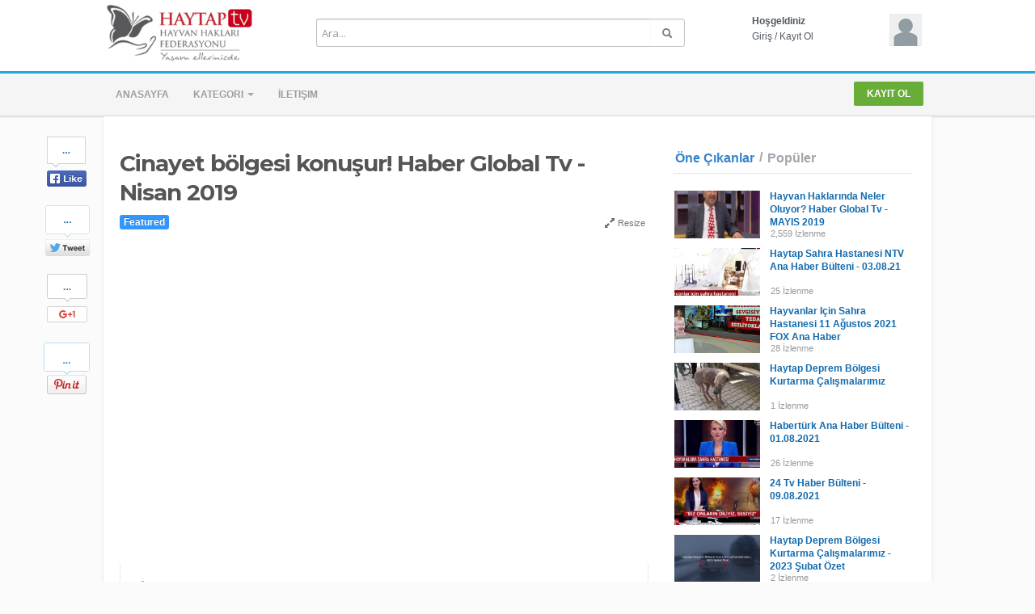

--- FILE ---
content_type: text/html; charset=utf-8
request_url: https://www.haytap.tv/cinayet-bolgesi-konusur-haber-global-tv-nisan-2019_410fa0dba.html?vid=410fa0dba
body_size: 14186
content:
<!DOCTYPE html>
<!--[if IE 7 | IE 8]>
<html class="ie" dir="ltr">
<![endif]-->
<!--[if !(IE 7) | !(IE 8)  ]><!-->
<html dir="ltr">
<!--<![endif]-->
<head>
<meta charset="UTF-8" />
<meta name="viewport" content="width=1024,maximum-scale=1.0">
<title>Cinayet bölgesi konuşur! Haber Global Tv - Nisan 2019</title>
<meta http-equiv="X-UA-Compatible" content="IE=9; IE=8; IE=7; IE=edge,chrome=1">  
<meta name="title" content="Cinayet bölgesi konuşur! Haber Global Tv - Nisan 2019" />
<meta name="keywords" content="" />
<meta name="description" content="Haytap Başkanı Av. Ahmet Kemal Şenpolat'ın konuk olduğu Ankara katliamı &uuml;zerine TV programı..." />
<link rel="shortcut icon" href="https://www.haytap.tv/templates/default/img/favicon.ico">
<link rel="alternate" type="application/rss+xml" title="Cinayet bölgesi konuşur! Haber Global Tv - Nisan 2019" href="https://www.haytap.tv/rss.php" />
<!--[if lt IE 9]>
<script src="//html5shim.googlecode.com/svn/trunk/html5.js"></script>
<![endif]-->
<link rel="stylesheet" type="text/css" media="screen" href="https://www.haytap.tv/templates/default/css/bootstrap.min.css">
<link rel="stylesheet" type="text/css" media="screen" href="https://www.haytap.tv/templates/default/css/bootstrap-responsive.min.css">
<!--[if lt IE 9]>
<script src="//css3-mediaqueries-js.googlecode.com/svn/trunk/css3-mediaqueries.js"></script>
<![endif]-->
<link rel="stylesheet" type="text/css" media="screen" href="https://www.haytap.tv/templates/default/css/new-style.css">
<link rel="stylesheet" type="text/css" media="screen" href="//maxcdn.bootstrapcdn.com/font-awesome/4.5.0/css/font-awesome.min.css">
<link href="//fonts.googleapis.com/css?family=Open+Sans:400italic,700italic,400,700&subset=all" rel="stylesheet" type="text/css">
<!--[if IE]>

<link rel="stylesheet" type="text/css" media="screen" href="https://www.haytap.tv/templates/default/css/new-style-ie.css">

<link href="//fonts.googleapis.com/css?family=Open+Sans" rel="stylesheet" type="text/css">
<link href="//fonts.googleapis.com/css?family=Open+Sans:400italic" rel="stylesheet" type="text/css">
<link href="//fonts.googleapis.com/css?family=Open+Sans:700" rel="stylesheet" type="text/css">
<link href="//fonts.googleapis.com/css?family=Open+Sans:700italic" rel="stylesheet" type="text/css">
<![endif]-->
<link href='//fonts.googleapis.com/css?family=Montserrat:400,700' rel='stylesheet' type='text/css'>
<script type="text/javascript">
var MELODYURL = "https://www.haytap.tv";
var MELODYURL2 = "https://www.haytap.tv";
var TemplateP = "https://www.haytap.tv/templates/default";
var _LOGGEDIN_ =  false ;
 

var pm_video_data = {
	
	uniq_id: "410fa0dba",
	url: "https://www.haytap.tv/cinayet-bolgesi-konusur-haber-global-tv-nisan-2019_410fa0dba.html",
	duration: 0,
	duration_str: "00:00",
	category: "3".split(','),
	category_str: "3",
	featured: 1,
	restricted: 0,
	allow_comments: 0,
	allow_embedding: 1,
	is_stream: false,
	views: 2125,
	likes: 0,
	dislikes: 0,
	publish_date_str: "2019-05-24T14:24:09+0300",
	publish_date_timestamp: 1558697049,
	embed_url: "https://www.haytap.tv/embed.php?vid=410fa0dba",
	thumb_url: "https://www.haytap.tv/uploads/thumbs/410fa0dba-1.jpg",
	preview_image_url: "https://www.haytap.tv/uploads/thumbs/410fa0dba-1.jpg",
	title: 'Cinayet bölgesi konuşur! Haber Global Tv - Nisan 2019',
	autoplay_next: false,
	autoplay_next_url: ""

}

</script>

<script type="text/javascript">
 var pm_lang = {
	lights_off: "Işıkları Kapat",
	lights_on: "Işıkları Aç",
	validate_name: "Lütfen bir ad girin",
	validate_username: "Bir kullanıcı adı girin",
	validate_pass: "Bir şifre girin",
	validate_captcha: "Doğrulama kodunu girin",
	validate_email: "Geçerli bir e-posta adresi girin",
	validate_agree: "Kuralları kabul edin.",
	validate_name_long: "Adınız en az 2 karakterden oluşmalıdır",
	validate_username_long: "Kullanıcı adınız en az 2 karakterden oluşmalıdır",
	validate_pass_long: "Şifreniz en az 5 karakter uzunluğunda olmalıdır",
	validate_confirm_pass_long: "Yukarıdaki gibi aynı parolayı giriniz",
	choose_category: "Kategori Seç",
	validate_select_file: "Hiçbir dosya seçilmedi.",
	validate_video_title: "Bu video için bir başlık girin",
	please_wait: "Yükleniyor...",
	// upload video page
	swfupload_status_uploaded: "Uploaded",
	swfupload_status_pending: "Continue with the rest of the form.",
	swfupload_status_queued: "Queued",
	swfupload_status_uploading: "Uploading...",
	swfupload_file: "File",
	swfupload_btn_select: "Select",
	swfupload_btn_cancel: "Cancel",
	swfupload_status_error: "Error",
	swfupload_error_oversize: "Size of the selected file(s) is greater than allowed limit",
	swfupload_friendly_maxsize: "",
	upload_errmsg2: "Geçersiz dosya tipi",
	// playlist
	playlist_delete_confirm: "Are you sure you want to permanently delete this playlist?\n\nClick 'Cancel' to stop, 'OK' to delete.",
	playlist_delete_item_confirm: "You are about to remove this video from your playlist.\n\nClick 'Cancel' to stop, 'OK' to delete.",
	show_more: "Fazlasını Göster",
	show_less: "Show less",
	delete_video_confirmation: "Are you sure you want to delete this video?",
	browse_all: "Hepsini Göster",
	upload_error_unknown: "Bilinmeyen hata oluştu"
 }
</script>


<script type="text/javascript" src="https://www.haytap.tv/js/swfobject.js"></script>
	<link rel="image_src" href="https://www.haytap.tv/uploads/thumbs/410fa0dba-social.jpg" />
	<meta property="og:url"  content="https://www.haytap.tv/cinayet-bolgesi-konusur-haber-global-tv-nisan-2019_410fa0dba.html" />
		<meta property="og:title" content="Cinayet bölgesi konuşur! Haber Global Tv - Nisan 2019" />
	<meta property="og:description" content="Haytap Başkanı Av. Ahmet Kemal Şenpolat'ın konuk olduğu Ankara katliamı &uuml;zerine TV programı..." />
	<meta property="og:image" content="https://www.haytap.tv/uploads/thumbs/410fa0dba-social.jpg" />
	<meta property="og:image:width" content="480" />
	<meta property="og:image:height" content="360" />
	<style type="text/css"></style>
</head>
<body class="video-watch videoid-302 author-1 source-0 featured">
<!-- Facebook Javascript SDK -->
<div id="fb-root"></div>

<script>(function(d, s, id) {
	var js, fjs = d.getElementsByTagName(s)[0];
	if (d.getElementById(id)) return;
	js = d.createElement(s); js.id = id;
	js.src = "//connect.facebook.net/en_US/sdk.js#xfbml=1&version=v2.5";
	fjs.parentNode.insertBefore(js, fjs);
}(document, 'script', 'facebook-jssdk'));
</script>


<header class="wide-header" id="overview">
<div class="row-fluid fixed960">
	<div class="span3">
	  		<div class="pm-logo-image">
			<a href="https://www.haytap.tv/index.html" rel="home"><img src="//www.haytap.tv/uploads/custom-logo.png" alt="Haytap TV - Haytap Hayvan Hakları Federasyonu Televizyonu" title="Haytap TV - Haytap Hayvan Hakları Federasyonu Televizyonu" border="0" /></a>
		</div>
	     </div>
   
   <div class="span6 wide-header-pad">
		<form action="https://www.haytap.tv/search.php" method="get" id="search" name="search" onSubmit="return validateSearch('true');">
	<div class="controls">
	  <div class="input-append">
		<input class="span10 pm-search-field" id="appendedInputButton" size="16" name="keywords" type="text" placeholder="Ara..." x-webkit-speech="x-webkit-speech" onwebkitspeechchange="this.form.submit();" onblur="fill();" autocomplete="off">
		<input id="pm-video-id" size="16" name="video-id" type="hidden">
		<button class="btn" type="submit"><i class="icon-search"></i></button>
	  </div>
	  <div class="suggestionsBox" id="suggestions" style="display: none;">
		  <ul class="suggestionList input-xlarge" id="autoSuggestionsList"></ul>
	  </div>
	</div>
	</form>
	   </div>

	<div class="span3 hidden-phone">
	<div id="user-pane">
		<div class="user-data">
					<span class="avatar-img avatar-generic">
			<a class="primary ajax-modal" data-toggle="modal" data-backdrop="true" data-keyboard="true" href="#header-login-form" rel="tooltip" title="Giriş"><img src="https://www.haytap.tv/templates/default/img/pm-avatar.png" width="40" height="40" alt=""></a>
			</span>
			<span class="greet-links">
				<div class="ellipsis"><strong>Hoşgeldiniz</strong></div>
				<span class=""><a class="primary ajax-modal" data-toggle="modal" data-backdrop="true" data-keyboard="true" href="#header-login-form">Giriş</a>
				 / 
										<a href="https://www.haytap.tv/register.html">Kayıt Ol</a>
													</span>
			</span>
			</div>
			
				<div class="modal modal-narrow hide" id="header-login-form" role="dialog" aria-labelledby="header-login-form-label"> <!-- login modal -->
			<div class="modal-header">
				<button type="button" class="close" data-dismiss="modal" aria-hidden="true">&times;</button>
				<h3 id="header-login-form-label">Giriş</h3>
			</div>
			<div class="modal-body">
				<p></p>
								<form class="form-vertical" name="login_form" id="login-form" method="post" action="https://www.haytap.tv/login.php">
  <fieldset>
  <div class="control-group">
    <label class="control-label" for="username"></label>
    <div class="controls"><input type="text" class="hocusfocus input-large" id="hocusfocus" name="username" value=""></div>
  </div>
  <div class="control-group">
    <label class="control-label" for="pass">Şifre</label>
    <div class="controls"><input type="password" class="input-large" id="pass" name="pass" maxlength="32" autocomplete="off"></div>
  </div>


    <div class="">
        <div class="controls">
        <button type="submit" name="Login" value="Giriş" class="btn btn-blue" data-loading-text="Giriş">Giriş</button>
        <span class="signup"><small><a href="https://www.haytap.tv/login.html?do=forgot_pass">Şifremi unuttum?</a></small></span>
        </div>
    </div>
  </fieldset>
</form>			</div>
		</div>

		<div class="modal modal-narrow hide" id="header-register-form" role="dialog" aria-labelledby="header-register-form-label"> <!-- register modal -->
			<div class="modal-header">
				<button type="button" class="close" data-dismiss="modal" aria-hidden="true">&times;</button>
				<h3 id="header-register-form-label">Hesap Oluştur</h3>
			</div>
			<div class="modal-body">
				<p></p>
				<div class="pm-social-accounts">
					<p>Register with your social account</p>
														</div>
				<div class="clearfix"></div>
				<hr />
				<a href="https://www.haytap.tv/register.html" class="btn btn-register-email">Register with E-mail</a>
			</div>
		</div>
					</div><!--.user-data-->
	</div><!--#user-pane-->
</div>
</header>
<nav class="wide-nav">
	<div class="row-fluid fixed960">
		<span class="span12">
		<div class="navbar">
			  <div class="navbar-inner">
				<div class="container">
				  <a class="btn btn-navbar" data-toggle="collapse" data-target=".nav-collapse">
					<span class="icon-bar"></span>
					<span class="icon-bar"></span>
					<span class="icon-bar"></span>
				  </a>
				  <div class="nav-collapse">
					<ul class="nav">
					  <li><a href="https://www.haytap.tv/index.html" class="wide-nav-link">Anasayfa</a></li>
					  <li class="dropdown">
													<a href="https://www.haytap.tv/browse.html" class="dropdown-toggle wide-nav-link disabled" data-target="#" role="button" data-toggle="dropdown">Kategori <b class="caret"></b></a>
												<ul class="dropdown-menu">
						<li class=""><a href="https://www.haytap.tv/browse-haytapkisafilmler-videos-1-date.html" class="">Haytap Kısa Filmleri</a></li>
<li class=""><a href="https://www.haytap.tv/browse-turkcealtyazilikisafilmler-videos-1-date.html" class="">T&uuml;rk&ccedil;e Altyazılı Kısa Filmler</a></li>
<li class=""><a href="https://www.haytap.tv/browse-digerkisafilmler-videos-1-date.html" class="">Diğer Kısa Filmler</a></li>
<li class=""><a href="https://www.haytap.tv/browse-kurumsal-calismalar-videos-1-date.html" class="">KURUMSAL &Ccedil;ALIŞMALAR</a></li>
<li class=""><a href="https://www.haytap.tv/browse-farkindalik-videos-1-date.html" class="">Farkındalık &Ccedil;alışmalarımız</a></li>
<li class=""><a href="https://www.haytap.tv/browse-hayvanbakimevleri-videos-1-date.html" class="">Sokak Hayvanları ve Hayvan Bakımevleri</a></li>
<li class=""><a href="https://www.haytap.tv/browse-dalaman-videos-1-date.html" class="">Haytap Dalaman Emekli Hayvanlar &Ccedil;iftliği</a></li>
<li class=""><a href="https://www.haytap.tv/browse-osmaniye-videos-1-date.html" class="">Haytap Osmaniye Emekli Hayvanlar &Ccedil;iftliği</a></li>
<li class=""><a href="https://www.haytap.tv/browse-Emekli-videos-1-date.html" class="">Haytap Bursa Emekli Hayvanlar &Ccedil;iftliği</a></li>
<li class=""><a href="https://www.haytap.tv/browse-kurtarmaoykulerimiz-videos-1-date.html" class="">Kurtarma &Ouml;yk&uuml;lerimiz</a></li>
<li class=""><a href="https://www.haytap.tv/browse-bagis-videos-1-date.html" class="">Bağışlarınızı nerelerde kullanıyoruz?</a></li>
<li class=""><a href="https://www.haytap.tv/browse-haytap-radyo-yayinlari-videos-1-date.html" class="">Haytap Radyo Yayınlarımız</a></li>
<li class=""><a href="https://www.haytap.tv/browse-yngn-videos-1-date.html" class="">Haytap Yangın Kurtarma &Ccedil;alışmaları</a></li>
<li class=""><a href="https://www.haytap.tv/browse-yasa-videos-1-date.html" class="">Yasa</a></li>
<li class=""><a href="https://www.haytap.tv/browse-hayvanhaklarifelsefesi-videos-1-date.html" class="">Felsefe ve ST&Ouml; &Ccedil;alışmaları</a></li>
<li class=""><a href="https://www.haytap.tv/browse-petshopgercegi-videos-1-date.html" class="">Petshop Ger&ccedil;eği</a></li>
<li class=""><a href="https://www.haytap.tv/browse-haytapshopvesosrooms-videos-1-date.html" class="">Haytapshop ve Sosrooms</a></li>
<li class=""><a href="https://www.haytap.tv/browse-kedikopekharici-videos-1-date.html" class="">Kedi K&ouml;pek Harici</a></li>
<li class=""><a href="https://www.haytap.tv/browse-kisa-videos-1-date.html" class="">Kısa Kısa</a></li>
<li class=""><a href="https://www.haytap.tv/browse-haytapeylemleri-videos-1-date.html" class="">HAYTAP Eylemleri</a></li>
<li class=""><a href="https://www.haytap.tv/browse-sahacalismalari-videos-1-date.html" class="">Saha &Ccedil;alışmalarımız</a></li>
<li class=""><a href="https://www.haytap.tv/browse-depr-videos-1-date.html" class="">Depremde Haytap &Ccedil;alışmaları</a></li>
<li class=""><a href="https://www.haytap.tv/browse-gnl-videos-1-date.html" class="">Haytap G&ouml;n&uuml;ll&uuml; Eğitimleri</a></li>
<li class="dropdown-submenu"><a href="#" class="dropdown-submenu">Haytap &Uuml;nl&uuml;lerle</a>
<ul class='dropdown-menu'>
	<li class=""><a href="https://www.haytap.tv/browse-candundar-videos-1-date.html" class="">Can D&uuml;ndar</a>	</li>
	<li class=""><a href="https://www.haytap.tv/browse-hulyaavsar-videos-1-date.html" class="">H&uuml;lya Avşar</a>	</li>
	<li class=""><a href="https://www.haytap.tv/browse-sabatumer-videos-1-date.html" class="">Saba T&uuml;mer</a>	</li>
	<li class=""><a href="https://www.haytap.tv/browse-eceuner-videos-1-date.html" class="">Ece &Uuml;ner</a>	</li>
	<li class=""><a href="https://www.haytap.tv/browse-mirguncabas-videos-1-date.html" class="">Mirg&uuml;n Cabas</a>	</li>
	<li class=""><a href="https://www.haytap.tv/browse-sedaakgun-videos-1-date.html" class="">Seda Akg&uuml;l</a>	</li>
	<li class=""><a href="https://www.haytap.tv/browse-okanbayulgen-videos-1-date.html" class="">Okan Bay&uuml;lgen</a>	</li>
	<li class=""><a href="https://www.haytap.tv/browse-yesimsalkim-videos-1-date.html" class="">Yeşim Salkım</a>	</li>
	<li class=""><a href="https://www.haytap.tv/browse-nevsinmengu-videos-1-date.html" class="">Nevşin Meng&uuml;</a>	</li>
	<li class=""><a href="https://www.haytap.tv/browse-vatansasmaz-videos-1-date.html" class="">Vatan Şaşmaz</a>	</li>
	<li class=""><a href="https://www.haytap.tv/browse-yilmazerdogan-videos-1-date.html" class="">Yılmaz Erdoğan</a>	</li>
	<li class=""><a href="https://www.haytap.tv/browse-yoncaevcimik-videos-1-date.html" class="">Yonca Evcimik</a>	</li>
	<li class=""><a href="https://www.haytap.tv/browse-CuneytOzdemir-videos-1-date.html" class="">C&uuml;neyt &Ouml;zdemir</a>	</li>
	<li class=""><a href="https://www.haytap.tv/browse-balcicek-pamir-videos-1-date.html" class="">Bal&ccedil;i&ccedil;ek Pamir</a>	</li>
	<li class=""><a href="https://www.haytap.tv/browse-fazil-say-videos-1-date.html" class="">Fazıl Say</a>	</li>
</ul>
</li>
<li class=""><a href="https://www.haytap.tv/browse-hayvandovusleri-videos-1-date.html" class="">Hayvan D&ouml;v&uuml;şleri</a></li>
<li class=""><a href="https://www.haytap.tv/browse-evhayvanlaritahliye-videos-1-date.html" class="">Ev Hayvanlarının Tahliyesi ve Haciz</a></li>
<li class=""><a href="https://www.haytap.tv/browse-neyapmaliyiz-videos-1-date.html" class="">Ne yapmalıyız ? Nereye Başvurmalıyız ?</a></li>
<li class=""><a href="https://www.haytap.tv/browse-cocuklar-icin-videos-1-date.html" class="">&Ccedil;ocuklar İ&ccedil;in</a></li>
<li class=""><a href="https://www.haytap.tv/browse-haytaptakvimleri-videos-1-date.html" class="">HAYTAP Takvimleri</a></li>
<li class=""><a href="https://www.haytap.tv/browse-YIL-YIL-YAPTIKLARIMIZ-videos-1-date.html" class="">YIL YIL YAPTIKLARIMIZ</a></li>
<li class=""><a href="https://www.haytap.tv/browse-vejetaryenlik_veganlik-videos-1-date.html" class="">Vejetaryenlik / Veganlık</a></li>
<li class=""><a href="https://www.haytap.tv/browse-hayvanat-bahceleri-videos-1-date.html" class="">Hayvanat Bah&ccedil;eleri Ger&ccedil;eği</a></li>
<li class=""><a href="https://www.haytap.tv/browse-sirkler-videos-1-date.html" class="">Sirk Ger&ccedil;eği</a></li>
<li class=""><a href="https://www.haytap.tv/browse-dizi-filmlerde-haytap-videos-1-date.html" class="">Dizi ve Filmlerde HAYTAP</a></li>
<li class=""><a href="https://www.haytap.tv/browse-kurk-gercegi-videos-1-date.html" class="">K&uuml;rk Ger&ccedil;eği</a></li>
<li class=""><a href="https://www.haytap.tv/browse-hayvanlarin-tarihi-videos-1-date.html" class="">Hayvanların Tarihi</a></li>
<li class=""><a href="https://www.haytap.tv/browse-Deney-videos-1-date.html" class="">Deney Ger&ccedil;eği</a></li>
<li class=""><a href="https://www.haytap.tv/browse-yunus-videos-1-date.html" class="">Yunus Parkları Ger&ccedil;eği</a></li>
<li class=""><a href="https://www.haytap.tv/browse-ciftlikhayvanlari-videos-1-date.html" class="">&Ccedil;iftlik Hayvanları Ger&ccedil;eği</a></li>
<li class=""><a href="https://www.haytap.tv/browse-Av-videos-1-date.html" class="">Av Ger&ccedil;eği</a></li>
<li class=""><a href="https://www.haytap.tv/browse-kazagecirenhayvanlardasigorta-videos-1-date.html" class="">Kaza Ge&ccedil;iren Hayvanlarda Sigorta</a></li>
<li class=""><a href="https://www.haytap.tv/browse-yukhayvanlari-videos-1-date.html" class="">Y&uuml;k Hayvanları Ger&ccedil;eği</a></li>
<li class=""><a href="https://www.haytap.tv/browse-yasakli-videos-1-date.html" class="">Yasaklı Hayvanlarla İlgili &Ccedil;alışmalarımız</a></li>
<li class=""><a href="https://www.haytap.tv/browse-kultursanat-videos-1-date.html" class="">K&uuml;lt&uuml;r Sanat</a></li>
<li class=""><a href="https://www.haytap.tv/browse-sincap-videos-1-date.html" class="">Hayvanları Hayvanseverlerden Koruma Derneği</a></li>
<li class=""><a href="https://www.haytap.tv/browse-odul-videos-1-date.html" class="">HAYTAP &Ouml;D&Uuml;LLER</a></li>
<li class=""><a href="https://www.haytap.tv/browse-akad-videos-1-date.html" class="">Haytap Akademi</a></li>
<li class=""><a href="https://www.haytap.tv/browse-english-videos-1-date.html" class="">English</a></li>

						</ul>
					  </li>
					  
					  					  <!--<li><a href="https://www.haytap.tv/topvideos.html" class="wide-nav-link">Popüler Video</a></li>
					  <li><a href="https://www.haytap.tv/newvideos.html" class="wide-nav-link">Yeni Videolar</a></li>
					  <li><a href="https://www.haytap.tv/randomizer.php" rel="nofollow" class="wide-nav-link">Rastgele video</a></li>-->
					  		
					  <li><a href="https://www.haytap.tv/contact_us.html" class="wide-nav-link">İletişim</a></li>
					  		
					  					</ul>
					<ul class="nav pull-right pm-ul-pages">
										
																									<li><a href="https://www.haytap.tv/register.html" class="btn-register border-radius2">Kayıt Ol</a></li>
																							</ul>

				  </div><!-- /.nav-collapse -->
				</div>
			  </div><!-- /navbar-inner -->
			</div><!-- /navbar -->
	   </span>
	</div>
</nav>
<a id="top"></a>
<div id="wrapper">
<div id="pm-socialite">
	<ul class="social-buttons cf">
		<li>
			<a href="https://www.facebook.com/sharer.php?u=https://www.haytap.tv/cinayet-bolgesi-konusur-haber-global-tv-nisan-2019_410fa0dba.html&t=Cinayet bölgesi konuşur! Haber Global Tv - Nisan 2019" class="socialite facebook-like" data-href="https://www.haytap.tv/cinayet-bolgesi-konusur-haber-global-tv-nisan-2019_410fa0dba.html" data-send="false" data-layout="box_count" data-width="60" data-show-faces="false" rel="nofollow" target="_blank"><span class="vhidden">Share on Facebook</span></a>
		</li>
		<li>
			<a href="https://twitter.com/share" class="socialite twitter-share" data-text="Cinayet bölgesi konuşur! Haber Global Tv - Nisan 2019" data-url="https://www.haytap.tv/cinayet-bolgesi-konusur-haber-global-tv-nisan-2019_410fa0dba.html" data-count="vertical" rel="nofollow" target="_blank"><span class="vhidden">Share on Twitter</span></a>
		</li>
		<li>
			<a href="https://plus.google.com/share?url=https://www.haytap.tv/cinayet-bolgesi-konusur-haber-global-tv-nisan-2019_410fa0dba.html" class="socialite googleplus-one" data-size="tall" data-href="https://www.haytap.tv/cinayet-bolgesi-konusur-haber-global-tv-nisan-2019_410fa0dba.html" rel="nofollow" target="_blank"><span class="vhidden">Share on Google+</span></a>
		</li>
		<li>
			<a href="https://pinterest.com/pin/create/button/?url=https://www.haytap.tv/cinayet-bolgesi-konusur-haber-global-tv-nisan-2019_410fa0dba.html/" class="socialite pinterest-pinit"><span class="vhidden">Pinterest</span></a>
		</li>
	</ul>
</div>    <div class="container-fluid">
            <div class="row-fluid">
        <div class="span8">
		<div id="primary" itemprop="video" itemscope itemtype="http://schema.org/VideoObject">
                <div class="row-fluid">
        <div class="span12">
            <div class="pm-video-head">
                        <h1 class="entry-title" itemprop="name">Cinayet bölgesi konuşur! Haber Global Tv - Nisan 2019</h1>
            <meta itemprop="duration" content="P" />
            <meta itemprop="thumbnailUrl" content="https://www.haytap.tv/uploads/thumbs/410fa0dba-1.jpg" />
            <meta itemprop="contentURL" content="https://www.haytap.tv/videos.php?vid=410fa0dba" />
            			<meta itemprop="embedURL" content="https://www.haytap.tv/embed.php?vid=410fa0dba" />
                        <meta itemprop="uploadDate" content="2019-05-24T14:24:09+0300" />
            <div class="row-fluid">
                <div class="span6">
                                    <span class="label label-featured">Featured</span>
                                </div>
                <div class="span6">
                <ul class="pm-video-adjust">
                    <li><a id="player_extend" href="#"><i class="icon-resize-full opac7"></i> Resize</a></li>
                </ul>
                </div>
            </div>
            </div><!--.pm-video-head-->
        </div>
        </div>
        <div class="row-fluid">
	<div class="span12">
        <div class="pm-player-full-width">

	   	    <div id="video-wrapper">
                            		
	
				<div id="Playerholder">
			<iframe width="638" height="401" src="https://www.youtube.com/embed/rJO5JCgewl8" frameborder="0" allow="accelerometer; autoplay; encrypted-media; gyroscope; picture-in-picture" allowfullscreen></iframe>
		</div>
	   	


            	        </div><!--#video-wrapper-->


            <div class="pm-video-control">
            <div class="row-fluid">
                <div class="span4">
                    <button class="btn btn-small border-radius0 btn-video " id="bin-rating-like" type="button"><i class="pm-vc-sprite i-vote-up"></i> Beğen</button>
                    <button class="btn btn-small border-radius0 btn-video " id="bin-rating-dislike" type="button"><i class="pm-vc-sprite i-vote-down"></i></button>
                </div>
                
                <div class="span8">
                	<div class="pull-right">
                        <button class="btn btn-small border-radius0 btn-video" type="button" data-toggle="button" id="pm-vc-share"><i class="icon-share-alt"></i> Paylaş</button>
                        <input type="hidden" name="bin-rating-uniq_id" value="410fa0dba">
                                                <button class="btn btn-small border-radius0 btn-video" type="button" data-toggle="button" id="pm-vc-report" rel="tooltip" data-placement="right" title="Şikayet"><i class="pm-vc-sprite i-report"></i></button>
					</div>
                </div>
            </div>
            </div><!--.pm-video-control-->

            <div id="bin-rating-response" class="hide well well-small"></div>
            <div id="bin-rating-like-confirmation" class="hide well well-small alert alert-well">
            <button type="button" class="close" data-dismiss="alert">&times;</button>
            <p> Teşekkürler! Arkadaşlarınıza da önerin!</p>
                <div class="row-fluid">
                    <div class="span3 panel-1">
                    <a href="https://www.facebook.com/sharer.php?u=https%3A%2F%2Fwww.haytap.tv%2Fcinayet-bolgesi-konusur-haber-global-tv-nisan-2019_410fa0dba.html&amp;t=Cinayet+b%C3%B6lgesi+konu%C5%9Fur%21+Haber+Global+Tv+-+Nisan+2019" onclick="javascript:window.open(this.href,'', 'menubar=no,toolbar=no,resizable=yes,scrollbars=yes,height=600,width=600');return false;" rel="tooltip" title="Share on FaceBook"><i class="pm-vc-sprite facebook-icon"></i></a>
                    <a href="https://twitter.com/home?status=Watching%20Cinayet+b%C3%B6lgesi+konu%C5%9Fur%21+Haber+Global+Tv+-+Nisan+2019%20on%20https%3A%2F%2Fwww.haytap.tv%2Fcinayet-bolgesi-konusur-haber-global-tv-nisan-2019_410fa0dba.html" onclick="javascript:window.open(this.href,'', 'menubar=no,toolbar=no,resizable=yes,scrollbars=yes,height=600,width=600');return false;" rel="tooltip" title="Share on Twitter"><i class="pm-vc-sprite twitter-icon"></i></a>
                    <a href="https://plus.google.com/share?url=https%3A%2F%2Fwww.haytap.tv%2Fcinayet-bolgesi-konusur-haber-global-tv-nisan-2019_410fa0dba.html" onclick="javascript:window.open(this.href,'', 'menubar=no,toolbar=no,resizable=yes,scrollbars=yes,height=600,width=600');return false;" rel="tooltip" title="Share on Google+"><i class="pm-vc-sprite google-icon"></i></a>
                    </div>
                    <div class="span9 panel-3">
                    <div class="input-prepend"><span class="add-on">URL</span><input name="share_video_link" id="share_video_link" type="text" value="https://www.haytap.tv/cinayet-bolgesi-konusur-haber-global-tv-nisan-2019_410fa0dba.html" class="span11" onClick="SelectAll('share_video_link');"></div>
                    </div>
                </div>
            </div>
            <div id="bin-rating-dislike-confirmation" class="hide-dislike hide well well-small">
            <button type="button" class="close" data-dismiss="alert">&times;</button>
            <p>Bu videoyu beğenmediniz. Dikkate alacağız!</p>
            </div><!--#bin-rating-like-confirmation-->
    
			<div id="pm-vc-playlists-content" class="hide">
							<div class="alert alert-danger">
					Sorry, only registred users can create playlists.
				</div>
						</div>  
    
            <div id="pm-vc-report-content" class="hide well well-small alert alert-well">
                <div id="report-confirmation" class="hide"></div>
                <form name="reportvideo" action="" method="POST" class="form-inline">
                  <input type="hidden" id="name" name="name" class="input-small" value="">
                  <input type="hidden" id="email" name="email" class="input-small" value="">
                
                  <select name="reason" class="input-medium inp-small">
                    <option value="Şikayet sebebi" selected="selected">Şikayet sebebi</option>
                    <option value="Sakıncalı Video">Sakıncalı Video</option>
                    <option value="SPAM">SPAM</option>
                    <option value="Kin ve Nefret içerikli">Kin ve Nefret içerikli</option>
                    <option value="Telif Hakki">Telif Hakki</option>
                  </select>
                  
                                      <input type="text" name="imagetext" class="input-small inp-small" autocomplete="off" placeholder="GÜvenlik Kodu">
                    <button class="btn btn-small btn-link" onclick="document.getElementById('securimage-report').src = 'https://www.haytap.tv/include/securimage_show.php?sid=' + Math.random(); return false;"><i class="icon-refresh"></i> </button>
                    <img src="https://www.haytap.tv/include/securimage_show.php?sid=29cbe3b2784124099acd2dd69e8cb1ec" id="securimage-report" alt="" class="border-radius3">
                                    <button type="submit" name="Submit" class="btn btn-danger" value="Gönder">Şikayet</button>
                  <input type="hidden" name="p" value="detail">
                  <input type="hidden" name="do" value="report">
                  <input type="hidden" name="vid" value="410fa0dba">
                </form>
            </div><!-- #pm-vc-report-content-->
    
            <div id="pm-vc-share-content" class="alert alert-well">
                <div class="row-fluid">
                    <div class="span4 panel-1">
                    <div class="input-prepend"><span class="add-on">URL</span><input name="video_link" id="video_link" type="text" value="https://www.haytap.tv/cinayet-bolgesi-konusur-haber-global-tv-nisan-2019_410fa0dba.html" class="input-medium" onClick="SelectAll('video_link');"></div>
                    </div>
                    <div class="span5 panel-2">
                    					<button class="btn border-radius0 btn-video" type="button" id="pm-vc-embed">Embed Kod</button>
                                        <button class="btn border-radius0 btn-video" type="button" data-toggle="button" id="pm-vc-email"><i class="icon-envelope"></i> Arkadaşına Gönder</button>
                    </div>
                    <div class="span3 panel-3">
                    <a href="https://www.facebook.com/sharer.php?u=https%3A%2F%2Fwww.haytap.tv%2Fcinayet-bolgesi-konusur-haber-global-tv-nisan-2019_410fa0dba.html&amp;t=Cinayet+b%C3%B6lgesi+konu%C5%9Fur%21+Haber+Global+Tv+-+Nisan+2019" onclick="javascript:window.open(this.href,
      '', 'menubar=no,toolbar=no,resizable=yes,scrollbars=yes,height=600,width=600');return false;" rel="tooltip" title="Share on FaceBook"><i class="pm-vc-sprite facebook-icon"></i></a>
                    <a href="https://twitter.com/home?status=Watching%20Cinayet+b%C3%B6lgesi+konu%C5%9Fur%21+Haber+Global+Tv+-+Nisan+2019%20on%20https%3A%2F%2Fwww.haytap.tv%2Fcinayet-bolgesi-konusur-haber-global-tv-nisan-2019_410fa0dba.html" onclick="javascript:window.open(this.href,
      '', 'menubar=no,toolbar=no,resizable=yes,scrollbars=yes,height=600,width=600');return false;" rel="tooltip" title="Share on Twitter"><i class="pm-vc-sprite twitter-icon"></i></a>
                    <a href="https://plus.google.com/share?url=https%3A%2F%2Fwww.haytap.tv%2Fcinayet-bolgesi-konusur-haber-global-tv-nisan-2019_410fa0dba.html" onclick="javascript:window.open(this.href,
      '', 'menubar=no,toolbar=no,resizable=yes,scrollbars=yes,height=600,width=600');return false;" rel="tooltip" title="Share on Google+"><i class="pm-vc-sprite google-icon"></i></a>  
                    </div>
                </div>
    
                                <div id="pm-vc-embed-content">
                  <hr />
                  <textarea name="pm-embed-code" id="pm-embed-code" rows="3" class="span12" onClick="SelectAll('pm-embed-code');"><iframe width="640" height="360" src="https://www.haytap.tv/embed.php?vid=410fa0dba" frameborder="0" allowfullscreen seamless></iframe><p><a href="https://www.haytap.tv/cinayet-bolgesi-konusur-haber-global-tv-nisan-2019_410fa0dba.html" target="_blank">Cinayet bölgesi konuşur! Haber Global Tv - Nisan 2019</a></p></textarea>
                </div>
                                <div id="pm-vc-email-content">
                    <hr />
                    <div id="share-confirmation" class="hide well well-small"></div>
                    <form name="sharetofriend" action="" method="POST" class="form-inline">
                      <input type="text" id="name" name="name" class="input-small inp-small" value="" placeholder="İsminiz">
                      <input type="text" id="email" name="email" class="input-small inp-small" placeholder="Arkadaş'e-postası">
                         
                          <input type="text" name="imagetext" class="input-small inp-small" autocomplete="off" placeholder="GÜvenlik Kodu">
                          <button class="btn btn-small btn-link" onclick="document.getElementById('securimage-share').src = 'https://www.haytap.tv/include/securimage_show.php?sid=' + Math.random(); return false;"><i class="icon-refresh"></i> </button>
                          <img src="https://www.haytap.tv/include/securimage_show.php?sid=4819627bcda7237d421029bbf460748b" id="securimage-share" alt="">
                                            <input type="hidden" name="p" value="detail">
                      <input type="hidden" name="do" value="share">
                      <input type="hidden" name="vid" value="410fa0dba">
                      <button type="submit" name="Submit" class="btn btn-success">Gönder</button>
                    </form>
                </div>
            </div><!-- #pm-vc-share-content -->
            
			<div class="row-fluid pm-author-data">
                <div class="span2">
                    <span class="pm-avatar">
                        <a href="https://www.haytap.tv/user/admin/"><img src="https://www.haytap.tv/uploads/avatars/default.gif" height="50" width="50" alt="" class="img-polaroid" border="0"></a>
                                            </span>
                </div>

                <div class="span7">
                	<div class="pm-submit-data">Ekleme Tarihi <time datetime="2019-05-24T14:24:09+0300" title="Friday, May 24, 2019 2:24 PM">6 yıl Önce</time> by <a href="https://www.haytap.tv/user/admin/">Admin</a> - Kategori: <a href="https://www.haytap.tv/browse-yasa-videos-1-date.html">Yasa</a> </div>   
                    <div class="clearfix"></div>
                                    </div>

                <div class="span3 pm-video-views-count pull-right">
                    <span class="pm-vc-views">
                    <strong>2,125</strong>
                    <small>İzlenme</small>
                    </span>
                    <div class="clearfix"></div>
                    <div class="progress" title="0 Beğeniler, 0 Beğenmeyenler">
                      <div class="bar bar-success" id="rating-bar-up-pct" style="width: 0%;"></div>
                      <div class="bar bar-danger" id="rating-bar-down-pct" style="width: 0%;"></div>
                    </div>
                </div><!--.pm-video-control-->
            </div><!--.pm-author-data-->
        </div><!--end pm-player-full-width -->
	</div>
</div>


<h2 class="upper-blue">Açıklama</h2>
<div class="description pm-video-description">
	<p itemprop="description"><p><span>Haytap Başkanı Av. Ahmet Kemal Şenpolat'ın konuk olduğu Ankara katliamı &uuml;zerine TV programı</span></p></p>
</div>


	<div>Commenting disabled.</div>

		</div><!-- #primary -->
        </div><!-- .span8 -->
        
        <div class="span4 pm-sidebar ">
		<div id="secondary">

				

        <div class="widget-related widget" id="pm-related">
		          <ul class="nav nav-tabs" id="myTab">
            <li class="active"><a href="#bestincategory" data-target="#bestincategory" data-toggle="tab">Öne Çıkanlar</a></li>
            <li> / </li>
            <li><a href="#popular" data-target="#popular" data-toggle="tab">Popüler</a></li>
          </ul>
 
          <div id="pm-tabs" class="tab-content">
            <div class="tab-pane fade in active" id="bestincategory">
				<ul class="pm-ul-top-videos pm-ul-sidelist-videos">
                				  <li>
					<div class="pm-li-top-videos">
					<span class="pm-video-thumb pm-thumb-106 pm-thumb-top border-radius2">
					<span class="pm-video-li-thumb-info">
															</span>
                    <a href="https://www.haytap.tv/hayvan-haklarinda-neler-oluyor-haber-global-tv-mayis-2019_1df41ca40.html" class="pm-thumb-fix pm-thumb-145"><span class="pm-thumb-fix-clip"><img src="https://www.haytap.tv/uploads/thumbs/1df41ca40-1.jpg" alt="Hayvan Haklarında Neler Oluyor? Haber Global Tv - MAYIS 2019" width="145"><span class="vertical-align"></span></span></a>
					</span>
					<h3><a href="https://www.haytap.tv/hayvan-haklarinda-neler-oluyor-haber-global-tv-mayis-2019_1df41ca40.html" class="pm-title-link">Hayvan Haklarında Neler Oluyor? Haber Global Tv - MAYIS 2019</a></h3>
                    <div class="pm-video-attr">
                    	<span class="pm-video-attr-numbers"><small>2,559 İzlenme</small></span>
                    </div>
										<span class="pm-video-li-info">
					    <span class="label label-featured">Öne çıkan</span>
					</span>
										</div>
				  </li>
								  <li>
					<div class="pm-li-top-videos">
					<span class="pm-video-thumb pm-thumb-106 pm-thumb-top border-radius2">
					<span class="pm-video-li-thumb-info">
															</span>
                    <a href="https://www.haytap.tv/haytap-sahra-hastanesi-ntv-ana-haber-bulteni-030821_ccbf5e0b0.html" class="pm-thumb-fix pm-thumb-145"><span class="pm-thumb-fix-clip"><img src="https://www.haytap.tv/uploads/thumbs/ccbf5e0b0-1.jpg" alt="Haytap Sahra Hastanesi NTV Ana Haber Bülteni - 03.08.21" width="145"><span class="vertical-align"></span></span></a>
					</span>
					<h3><a href="https://www.haytap.tv/haytap-sahra-hastanesi-ntv-ana-haber-bulteni-030821_ccbf5e0b0.html" class="pm-title-link">Haytap Sahra Hastanesi NTV Ana Haber Bülteni - 03.08.21</a></h3>
                    <div class="pm-video-attr">
                    	<span class="pm-video-attr-numbers"><small>25 İzlenme</small></span>
                    </div>
										</div>
				  </li>
								  <li>
					<div class="pm-li-top-videos">
					<span class="pm-video-thumb pm-thumb-106 pm-thumb-top border-radius2">
					<span class="pm-video-li-thumb-info">
															</span>
                    <a href="https://www.haytap.tv/hayvanlar-icin-sahra-hastanesi-11-agustos-2021-fox-ana-haber_0218e5599.html" class="pm-thumb-fix pm-thumb-145"><span class="pm-thumb-fix-clip"><img src="https://www.haytap.tv/uploads/thumbs/0218e5599-1.jpg" alt="Hayvanlar Için Sahra Hastanesi  11 Ağustos 2021 FOX Ana Haber" width="145"><span class="vertical-align"></span></span></a>
					</span>
					<h3><a href="https://www.haytap.tv/hayvanlar-icin-sahra-hastanesi-11-agustos-2021-fox-ana-haber_0218e5599.html" class="pm-title-link">Hayvanlar Için Sahra Hastanesi  11 Ağustos 2021 FOX Ana Haber</a></h3>
                    <div class="pm-video-attr">
                    	<span class="pm-video-attr-numbers"><small>28 İzlenme</small></span>
                    </div>
										</div>
				  </li>
								  <li>
					<div class="pm-li-top-videos">
					<span class="pm-video-thumb pm-thumb-106 pm-thumb-top border-radius2">
					<span class="pm-video-li-thumb-info">
															</span>
                    <a href="https://www.haytap.tv/haytap-deprem-bolgesi-kurtarma-calismalarimiz_1f133c44b.html" class="pm-thumb-fix pm-thumb-145"><span class="pm-thumb-fix-clip"><img src="https://www.haytap.tv/uploads/thumbs/1f133c44b-1.jpg" alt="Haytap Deprem Bölgesi Kurtarma Çalışmalarımız" width="145"><span class="vertical-align"></span></span></a>
					</span>
					<h3><a href="https://www.haytap.tv/haytap-deprem-bolgesi-kurtarma-calismalarimiz_1f133c44b.html" class="pm-title-link">Haytap Deprem Bölgesi Kurtarma Çalışmalarımız</a></h3>
                    <div class="pm-video-attr">
                    	<span class="pm-video-attr-numbers"><small>1 İzlenme</small></span>
                    </div>
										</div>
				  </li>
								  <li>
					<div class="pm-li-top-videos">
					<span class="pm-video-thumb pm-thumb-106 pm-thumb-top border-radius2">
					<span class="pm-video-li-thumb-info">
															</span>
                    <a href="https://www.haytap.tv/haberturk-ana-haber-bulteni-01082021_352683cca.html" class="pm-thumb-fix pm-thumb-145"><span class="pm-thumb-fix-clip"><img src="https://www.haytap.tv/uploads/thumbs/352683cca-1.jpg" alt="Habertürk Ana Haber Bülteni - 01.08.2021" width="145"><span class="vertical-align"></span></span></a>
					</span>
					<h3><a href="https://www.haytap.tv/haberturk-ana-haber-bulteni-01082021_352683cca.html" class="pm-title-link">Habertürk Ana Haber Bülteni - 01.08.2021</a></h3>
                    <div class="pm-video-attr">
                    	<span class="pm-video-attr-numbers"><small>26 İzlenme</small></span>
                    </div>
										</div>
				  </li>
								  <li>
					<div class="pm-li-top-videos">
					<span class="pm-video-thumb pm-thumb-106 pm-thumb-top border-radius2">
					<span class="pm-video-li-thumb-info">
															</span>
                    <a href="https://www.haytap.tv/24-tv-haber-bulteni-09082021_6b6536efd.html" class="pm-thumb-fix pm-thumb-145"><span class="pm-thumb-fix-clip"><img src="https://www.haytap.tv/uploads/thumbs/6b6536efd-1.jpg" alt="24 Tv Haber Bülteni - 09.08.2021" width="145"><span class="vertical-align"></span></span></a>
					</span>
					<h3><a href="https://www.haytap.tv/24-tv-haber-bulteni-09082021_6b6536efd.html" class="pm-title-link">24 Tv Haber Bülteni - 09.08.2021</a></h3>
                    <div class="pm-video-attr">
                    	<span class="pm-video-attr-numbers"><small>17 İzlenme</small></span>
                    </div>
										</div>
				  </li>
								  <li>
					<div class="pm-li-top-videos">
					<span class="pm-video-thumb pm-thumb-106 pm-thumb-top border-radius2">
					<span class="pm-video-li-thumb-info">
															</span>
                    <a href="https://www.haytap.tv/haytap-deprem-bolgesi-kurtarma-calismalarimiz-2023-subat-ozet_1d1bf601e.html" class="pm-thumb-fix pm-thumb-145"><span class="pm-thumb-fix-clip"><img src="https://www.haytap.tv/uploads/thumbs/1d1bf601e-1.jpg" alt="Haytap Deprem Bölgesi Kurtarma Çalışmalarımız - 2023 Şubat Özet" width="145"><span class="vertical-align"></span></span></a>
					</span>
					<h3><a href="https://www.haytap.tv/haytap-deprem-bolgesi-kurtarma-calismalarimiz-2023-subat-ozet_1d1bf601e.html" class="pm-title-link">Haytap Deprem Bölgesi Kurtarma Çalışmalarımız - 2023 Şubat Özet</a></h3>
                    <div class="pm-video-attr">
                    	<span class="pm-video-attr-numbers"><small>2 İzlenme</small></span>
                    </div>
										</div>
				  </li>
								  <li>
					<div class="pm-li-top-videos">
					<span class="pm-video-thumb pm-thumb-106 pm-thumb-top border-radius2">
					<span class="pm-video-li-thumb-info">
															</span>
                    <a href="https://www.haytap.tv/eti-benimo-ile-4-nisan-2023-farkindalik-calismamiz_8216ccb43.html" class="pm-thumb-fix pm-thumb-145"><span class="pm-thumb-fix-clip"><img src="https://www.haytap.tv/uploads/thumbs/8216ccb43-1.jpg" alt="Eti Benim'O ile 4 Nisan 2023 Farkındalık Çalışmamız" width="145"><span class="vertical-align"></span></span></a>
					</span>
					<h3><a href="https://www.haytap.tv/eti-benimo-ile-4-nisan-2023-farkindalik-calismamiz_8216ccb43.html" class="pm-title-link">Eti Benim'O ile 4 Nisan 2023 Farkındalık Çalışmamız</a></h3>
                    <div class="pm-video-attr">
                    	<span class="pm-video-attr-numbers"><small>48 İzlenme</small></span>
                    </div>
										</div>
				  </li>
								  <li>
					<div class="pm-li-top-videos">
					<span class="pm-video-thumb pm-thumb-106 pm-thumb-top border-radius2">
					<span class="pm-video-li-thumb-info">
															</span>
                    <a href="https://www.haytap.tv/sipa-citlembik-universitede-kanald-ana-haber-7-mart-2018_cf4976a72.html" class="pm-thumb-fix pm-thumb-145"><span class="pm-thumb-fix-clip"><img src="https://www.haytap.tv/uploads/thumbs/cf4976a72-1.jpg" alt="Sıpa Çitlembik Üniversite'de | KanalD Ana Haber 7 Mart 2018" width="145"><span class="vertical-align"></span></span></a>
					</span>
					<h3><a href="https://www.haytap.tv/sipa-citlembik-universitede-kanald-ana-haber-7-mart-2018_cf4976a72.html" class="pm-title-link">Sıpa Çitlembik Üniversite'de | KanalD Ana Haber 7 Mart 2018</a></h3>
                    <div class="pm-video-attr">
                    	<span class="pm-video-attr-numbers"><small>21 İzlenme</small></span>
                    </div>
										</div>
				  </li>
								  <li>
					<div class="pm-li-top-videos">
					<span class="pm-video-thumb pm-thumb-106 pm-thumb-top border-radius2">
					<span class="pm-video-li-thumb-info">
															</span>
                    <a href="https://www.haytap.tv/can-kaybi-cok-haberturk-haber-bulteni-11082021_a04d0ba28.html" class="pm-thumb-fix pm-thumb-145"><span class="pm-thumb-fix-clip"><img src="https://www.haytap.tv/uploads/thumbs/a04d0ba28-1.jpg" alt="Can kaybı çok... Habertürk Haber Bülteni / 11.08.2021" width="145"><span class="vertical-align"></span></span></a>
					</span>
					<h3><a href="https://www.haytap.tv/can-kaybi-cok-haberturk-haber-bulteni-11082021_a04d0ba28.html" class="pm-title-link">Can kaybı çok... Habertürk Haber Bülteni / 11.08.2021</a></h3>
                    <div class="pm-video-attr">
                    	<span class="pm-video-attr-numbers"><small>18 İzlenme</small></span>
                    </div>
										</div>
				  </li>
				                </ul>
            </div>
            <div class="tab-pane fade" id="popular">
                <ul class="pm-ul-top-videos">
                				  <li>
					<div class="pm-li-top-videos">
					<span class="pm-video-thumb pm-thumb-106 pm-thumb-top border-radius2">
					<span class="pm-video-li-thumb-info">
															</span>
                    <a href="https://www.haytap.tv/haytap-buz-gibi-gercek-petshop-gercegi_edb50f59b.html" class="pm-thumb-fix pm-thumb-145"><span class="pm-thumb-fix-clip"><img src="https://www.haytap.tv/uploads/thumbs/edb50f59b-1.jpg" alt="HAYTAP - BUZ GİBİ GERÇEK - Petshop Gerçeği" width="145"><span class="vertical-align"></span></span></a>
					</span>
					<h3><a href="https://www.haytap.tv/haytap-buz-gibi-gercek-petshop-gercegi_edb50f59b.html" class="pm-title-link">HAYTAP - BUZ GİBİ GERÇEK - Petshop Gerçeği</a></h3>
                    <div class="pm-video-attr">
                    	<span class="pm-video-attr-numbers"><small>12k İzlenme</small></span>
                    </div>
										<span class="pm-video-li-info">
					    <span class="label label-featured">Öne çıkan</span>
					</span>
										</div>
				  </li>
								  <li>
					<div class="pm-li-top-videos">
					<span class="pm-video-thumb pm-thumb-106 pm-thumb-top border-radius2">
					<span class="pm-video-li-thumb-info">
															</span>
                    <a href="https://www.haytap.tv/haytap-nedir-orgutlenmek-nedir-kollektif-calisma-nedir-bir-stk-ne-yapar_08a1f05f2.html" class="pm-thumb-fix pm-thumb-145"><span class="pm-thumb-fix-clip"><img src="https://www.haytap.tv/uploads/thumbs/08a1f05f2-1.jpg" alt="Haytap nedir? Örgütlenmek nedir? Kollektif Çalışma Nedir? Bİr Stk ne yapar?" width="145"><span class="vertical-align"></span></span></a>
					</span>
					<h3><a href="https://www.haytap.tv/haytap-nedir-orgutlenmek-nedir-kollektif-calisma-nedir-bir-stk-ne-yapar_08a1f05f2.html" class="pm-title-link">Haytap nedir? Örgütlenmek nedir? Kollektif Çalışma Nedir? Bİr Stk ne yapar?</a></h3>
                    <div class="pm-video-attr">
                    	<span class="pm-video-attr-numbers"><small>1,088 İzlenme</small></span>
                    </div>
										<span class="pm-video-li-info">
					    <span class="label label-featured">Öne çıkan</span>
					</span>
										</div>
				  </li>
								  <li>
					<div class="pm-li-top-videos">
					<span class="pm-video-thumb pm-thumb-106 pm-thumb-top border-radius2">
					<span class="pm-video-li-thumb-info">
															</span>
                    <a href="https://www.haytap.tv/haytap-sahiplenin-2-alt-yazili_9c4a2bf46.html" class="pm-thumb-fix pm-thumb-145"><span class="pm-thumb-fix-clip"><img src="https://www.haytap.tv/uploads/thumbs/9c4a2bf46-1.jpg" alt="HAYTAP SAHİPLENİN (2) (Alt Yazılı)" width="145"><span class="vertical-align"></span></span></a>
					</span>
					<h3><a href="https://www.haytap.tv/haytap-sahiplenin-2-alt-yazili_9c4a2bf46.html" class="pm-title-link">HAYTAP SAHİPLENİN (2) (Alt Yazılı)</a></h3>
                    <div class="pm-video-attr">
                    	<span class="pm-video-attr-numbers"><small>1,392 İzlenme</small></span>
                    </div>
										<span class="pm-video-li-info">
					    <span class="label label-featured">Öne çıkan</span>
					</span>
										</div>
				  </li>
								  <li>
					<div class="pm-li-top-videos">
					<span class="pm-video-thumb pm-thumb-106 pm-thumb-top border-radius2">
					<span class="pm-video-li-thumb-info">
															</span>
                    <a href="https://www.haytap.tv/kacakcilarin-elinden-kurtulan-kediler_098dac277.html" class="pm-thumb-fix pm-thumb-145"><span class="pm-thumb-fix-clip"><img src="https://www.haytap.tv/uploads/thumbs/098dac277-1.jpg" alt="Kaçakçıların Elinden Kurtulan Kediler" width="145"><span class="vertical-align"></span></span></a>
					</span>
					<h3><a href="https://www.haytap.tv/kacakcilarin-elinden-kurtulan-kediler_098dac277.html" class="pm-title-link">Kaçakçıların Elinden Kurtulan Kediler</a></h3>
                    <div class="pm-video-attr">
                    	<span class="pm-video-attr-numbers"><small>13.8k İzlenme</small></span>
                    </div>
										<span class="pm-video-li-info">
					    <span class="label label-featured">Öne çıkan</span>
					</span>
										</div>
				  </li>
								  <li>
					<div class="pm-li-top-videos">
					<span class="pm-video-thumb pm-thumb-106 pm-thumb-top border-radius2">
					<span class="pm-video-li-thumb-info">
															</span>
                    <a href="https://www.haytap.tv/koza-yonetim-cnn-turk-mirgun-cabasla-hersey_1ef86af9c.html" class="pm-thumb-fix pm-thumb-145"><span class="pm-thumb-fix-clip"><img src="https://www.haytap.tv/uploads/thumbs/1ef86af9c-1.jpg" alt="Haytap Takvimleri ve Fotoğraf Yarışması CNN TURK" width="145"><span class="vertical-align"></span></span></a>
					</span>
					<h3><a href="https://www.haytap.tv/koza-yonetim-cnn-turk-mirgun-cabasla-hersey_1ef86af9c.html" class="pm-title-link">Haytap Takvimleri ve Fotoğraf Yarışması CNN TURK</a></h3>
                    <div class="pm-video-attr">
                    	<span class="pm-video-attr-numbers"><small>12.2k İzlenme</small></span>
                    </div>
										<span class="pm-video-li-info">
					    <span class="label label-featured">Öne çıkan</span>
					</span>
										</div>
				  </li>
								  <li>
					<div class="pm-li-top-videos">
					<span class="pm-video-thumb pm-thumb-106 pm-thumb-top border-radius2">
					<span class="pm-video-li-thumb-info">
															</span>
                    <a href="https://www.haytap.tv/terketme-sahiplen_6f231ddef.html" class="pm-thumb-fix pm-thumb-145"><span class="pm-thumb-fix-clip"><img src="https://www.haytap.tv/uploads/thumbs/6f231ddef-1.jpg" alt="TERKETME SAHİPLEN HAYTAP" width="145"><span class="vertical-align"></span></span></a>
					</span>
					<h3><a href="https://www.haytap.tv/terketme-sahiplen_6f231ddef.html" class="pm-title-link">TERKETME SAHİPLEN HAYTAP</a></h3>
                    <div class="pm-video-attr">
                    	<span class="pm-video-attr-numbers"><small>1,978 İzlenme</small></span>
                    </div>
										<span class="pm-video-li-info">
					    <span class="label label-featured">Öne çıkan</span>
					</span>
										</div>
				  </li>
								  <li>
					<div class="pm-li-top-videos">
					<span class="pm-video-thumb pm-thumb-106 pm-thumb-top border-radius2">
					<span class="pm-video-li-thumb-info">
															</span>
                    <a href="https://www.haytap.tv/haytap-bremen-mizikcilari-tiyatrosu-tanitim-filmi_d478cd5f2.html" class="pm-thumb-fix pm-thumb-145"><span class="pm-thumb-fix-clip"><img src="https://www.haytap.tv/uploads/thumbs/d478cd5f2-1.jpg" alt="HAYTAP Bremen Mızıkçıları Tiyatrosu Tanıtım Filmi" width="145"><span class="vertical-align"></span></span></a>
					</span>
					<h3><a href="https://www.haytap.tv/haytap-bremen-mizikcilari-tiyatrosu-tanitim-filmi_d478cd5f2.html" class="pm-title-link">HAYTAP Bremen Mızıkçıları Tiyatrosu Tanıtım Filmi</a></h3>
                    <div class="pm-video-attr">
                    	<span class="pm-video-attr-numbers"><small>7,245 İzlenme</small></span>
                    </div>
										<span class="pm-video-li-info">
					    <span class="label label-featured">Öne çıkan</span>
					</span>
										</div>
				  </li>
				                </ul>
            </div>
          </div>
          
        </div><!-- .shadow-div -->
        
		</div><!-- #secondary -->
        </div><!-- #sidebar -->
      </div><!-- .row-fluid -->
    </div><!-- .container-fluid -->
<a id="back-top" class="hidden-phone hidden-tablet" title="Başa Dön">
	<i class="icon-chevron-up"></i>
	<span></span>
</a>



</div><!-- end wrapper -->

<div class="row-fluid fixed960">
	<div class="row-fluid">
		<a href="https://www.haytap.tv/rss.php" title="Cinayet bölgesi konuşur! Haber Global Tv - Nisan 2019 RSS" class="pm-rss-link"><i class="pm-vc-sprite ico_rss"></i> RSS</a>
		</div>
</div>

	
<footer>
<div class="row-fluid fixed960">
	<div class="span8">
	<ul>
				<li><a href="https://www.haytap.tv/index.html">Anasayfa</a></li>
		 <li><a href="https://www.haytap.tv/contact_us.html">İletişim</a></li>
								<li><a href="https://www.haytap.tv/register.html">Kayıt Ol</a></li>
											  		<!--	<li><a href="https://www.haytap.tv/pages/iletisim.html">Haytap TV İletişim</a></li>   INSERT COMMENT HERE -->
		  			</ul>
	<p>
	&copy; 2026 Haytap TV - Haytap Hayvan Hakları Federasyonu Televizyonu. All rights reserved
	</p>
	</div>
	<div class="span3">
	 
	</div>
	<div class="span1">
		 <div id="lang_selector">
	  <div class="btn-group dropup lang-selector hidden-phone" id="lang-selector">
	  <a class="btn btn-link dropdown-toggle" data-toggle="dropdown" href="#"><img src="https://www.haytap.tv/lang/flags/tr.png" width="16" height="10" alt="T&uuml;rk&ccedil;e" title="T&uuml;rk&ccedil;e" align="texttop"> <span class="hide">T&uuml;rk&ccedil;e</span> <span class="caret"></span></a>

	  <ul class="dropdown-menu border-radius0 pullleft lang_submenu">
	  	   	   <li><a href="#" title="Albanian" name="2" id="lang_select_2">Albanian</a></li>
	   	  	   	   <li><a href="#" title="Amharic" name="26" id="lang_select_26">Amharic</a></li>
	   	  	   	   <li><a href="#" title="Arabic" name="3" id="lang_select_3">Arabic</a></li>
	   	  	   	   <li><a href="#" title="Brazilian" name="4" id="lang_select_4">Brazilian</a></li>
	   	  	   	   <li><a href="#" title="Bulgarian" name="5" id="lang_select_5">Bulgarian</a></li>
	   	  	   	   <li><a href="#" title="Croatian" name="6" id="lang_select_6">Croatian</a></li>
	   	  	   	   <li><a href="#" title="Danish" name="7" id="lang_select_7">Danish</a></li>
	   	  	   	   <li><a href="#" title="Deutsch" name="8" id="lang_select_8">Deutsch</a></li>
	   	  	   	   <li><a href="#" title="English" name="1" id="lang_select_1">English</a></li>
	   	  	   	   <li><a href="#" title="Farsi" name="25" id="lang_select_25">Farsi</a></li>
	   	  	   	   <li><a href="#" title="Fran&#231;ais" name="9" id="lang_select_9">Fran&#231;ais</a></li>
	   	  	   	   <li><a href="#" title="Georgian" name="10" id="lang_select_10">Georgian</a></li>
	   	  	   	   <li><a href="#" title="Greek" name="27" id="lang_select_27">Greek</a></li>
	   	  	   	   <li><a href="#" title="Hebrew" name="23" id="lang_select_23">Hebrew</a></li>
	   	  	   	   <li><a href="#" title="Italian" name="11" id="lang_select_11">Italian</a></li>
	   	  	   	   <li><a href="#" title="Lithuanian" name="12" id="lang_select_12">Lithuanian</a></li>
	   	  	   	   <li><a href="#" title="Nederlands" name="13" id="lang_select_13">Nederlands</a></li>
	   	  	   	   <li><a href="#" title="Polish" name="14" id="lang_select_14">Polish</a></li>
	   	  	   	   <li><a href="#" title="Portuguese" name="15" id="lang_select_15">Portuguese</a></li>
	   	  	   	   <li><a href="#" title="Rom&#226;n&#259;" name="16" id="lang_select_16">Rom&#226;n&#259;</a></li>
	   	  	   	   <li><a href="#" title="Russian" name="17" id="lang_select_17">Russian</a></li>
	   	  	   	   <li><a href="#" title="Serbian" name="18" id="lang_select_18">Serbian</a></li>
	   	  	   	   <li><a href="#" title="Slovak" name="19" id="lang_select_19">Slovak</a></li>
	   	  	   	   <li><a href="#" title="Spanish" name="20" id="lang_select_20">Spanish</a></li>
	   	  	   	   <li><a href="#" title="Swedish" name="21" id="lang_select_21">Swedish</a></li>
	   	  	   	  	   	   <li><a href="#" title="Thai" name="24" id="lang_select_24">Thai</a></li>
	   	  	  </ul>
	 </div>
		</div>
</div>
</footer>
<div id="lights-overlay"></div>



<script src="//ajax.googleapis.com/ajax/libs/jquery/1.8.3/jquery.min.js" type="text/javascript"></script> 
<script src="https://www.haytap.tv/templates/default/js/bootstrap.min.js" type="text/javascript"></script>
<script src="https://www.haytap.tv/templates/default/js/jquery.cookee.js" type="text/javascript"></script>
<script src="https://www.haytap.tv/templates/default/js/jquery.validate.min.js" type="text/javascript"></script>
<script src="https://www.haytap.tv/templates/default/js/theme.js" type="text/javascript"></script>




<script src="https://www.haytap.tv/templates/default/js/jquery.maskedinput-1.3.min.js" type="text/javascript"></script>
<script src="https://www.haytap.tv/templates/default/js/jquery.tagsinput.min.js" type="text/javascript"></script>
<script src="https://www.haytap.tv/templates/default/js/jquery-scrolltofixed-min.js" type="text/javascript"></script>
<script src="https://www.haytap.tv/templates/default/js/jquery.uniform.min.js" type="text/javascript"></script>
<script src="https://www.haytap.tv/templates/default/js/jquery.ba-dotimeout.min.js" type="text/javascript"></script>

<script src="https://www.haytap.tv/js/jquery.typewatch.js" type="text/javascript"></script>

<script type="text/javascript" src="https://www.haytap.tv/js/bootstrap-notify.min.js"></script>
<script src="https://www.haytap.tv/js/melody.dev.js" type="text/javascript"></script>
<script src="https://www.haytap.tv/templates/default/js/melody.dev.js" type="text/javascript"></script>
<script src="https://www.haytap.tv/templates/default/js/lightbox.min.js" type="text/javascript"></script>
<script type="text/javascript">
// Global settings for notifications
$.notifyDefaults({
	// settings
	element: 'body',
	position: null,
	type: "info",
	allow_dismiss: true,
	newest_on_top: true,
	showProgressbar: false,
	placement: {
		from: "top", // top, bottom
		align: "right" // left, right, center
	},
	offset: {
		x: 20,
		y: 100
	  },
	spacing: 10,
	z_index: 1031,
	delay: 10000,
	timer: 1000,
	url_target: '_blank',
	mouse_over: null,
	animate: {
		enter: 'animated fadeInDown',//'animated fadeIn',
		exit: 'animated fadeOutUpBig',//'animated fadeOut'
	},
	onShow: null,
	onShown: null,
	onClose: null,
	onClosed: null,
	template: '<div data-notify="container" class="growl alert alert-{0}" role="alert">' +
				'<button type="button" aria-hidden="true" class="close" data-notify="dismiss">&times;</button>' +
				'<span data-notify="icon"></span> ' +
				'<span data-notify="title">{1}</span> ' +
				'<span data-notify="message">{2}</span>' +
				'<div class="progress" data-notify="progressbar">' +
					'<div class="progress-bar progress-bar-{0}" role="progressbar" aria-valuenow="0" aria-valuemin="0" aria-valuemax="100" style="width: 0%;"></div>' +
				'</div>' +
				'<a href="{3}" target="{4}" data-notify="url"></a>' +
			'</div>',
	PM_exitAnimationTimeout: 0 // PHP Melody custom settings
});
</script>




<script type="text/javascript">
$(document).ready(function () {
	// live search
	$('#appendedInputButton').typeWatch({
		callback: function() {
			$.ajax({
				type: "POST",
				url: MELODYURL2 + "/ajax_search.php",
				data: {
					"queryString": $('#appendedInputButton').val()
				},
				dataType: "html",
				success: function(b) {
					if (b.length > 0) {
						$("#autoSuggestionsList").html(b);
						
						$(".suggestionsBox").show(function() {
							
							var $listItems = $('#autoSuggestionsList').find('li');
							
							$('#appendedInputButton').keydown(function(e) {
								var key = e.keyCode,
									$selected = $listItems.filter('.selected'),
									$current;

								if(key == 38 || key == 40) {
									e.preventDefault();
								}

								if ( key != 40 && key != 38 ) return;

								$listItems.removeClass('selected');

								if ( key == 40 ) // Down key
								{
									if ( ! $selected.length || $selected.is(':last-child') ) {
										$current = $listItems.eq(0);
									}
									else {
										$current = $selected.next();
									}
								}
								else if ( key == 38 ) // Up key
								{
									if ( ! $selected.length || $selected.is(':first-child') ) {
										$current = $listItems.last();
									}
									else {
										$current = $selected.prev();
									}
								}

								$current.addClass('selected');
								$selected_url = $current.find('a').attr('href');

								$selected_id = $current.attr('data-video-id');

								($('#pm-video-id').val($selected_id));
							});
						});
					} else {
						$(".suggestionsBox").hide();
					}
				}
			});
		},
		wait: 400,
		highlight: true,
		captureLength: 3
	});
});
</script>




<script src="https://www.haytap.tv/templates/default/js/jquery.socialite.min.js" type="text/javascript"></script>
<script type="text/javascript">
$(document).ready(function()
{
	$('#pm-socialite').one('mouseenter', function()
	{
		Socialite.load($(this)[0]);
	});
});
</script>                



<script type="text/javascript">
$(document).ready(function(){
	$('#nav-link-comments-native').click(function(){
		$.cookie('pm_comment_view', 'native', { expires: 180, path: '/' });
	});
	$('#nav-link-comments-facebook').click(function(){
		$.cookie('pm_comment_view', 'facebook', { expires: 180, path: '/' });
	});
	$('#nav-link-comments-disqus').click(function(){
		$.cookie('pm_comment_view', 'disqus', { expires: 180, path: '/' });
	});
});
</script>

 



<script src="https://www.haytap.tv/templates/default/js/jquery.readmore.js" type="text/javascript"></script>
<script type="text/javascript">
$(document).ready(function () {
	var pm_elastic_player = $.cookie('pm_elastic_player');
	if (pm_elastic_player == null) {
		$.cookie('pm_elastic_player', 'normal');
	}
	else if (pm_elastic_player == 'wide') {
		$('#player_extend').find('i').addClass('icon-resize-small');
		$('#secondary').addClass('secondary-wide');
		$('#video-wrapper').addClass('video-wrapper-wide');
		$('.pm-video-head').addClass('pm-video-head-wide');
		$('.entry-title').addClass('ellipsis');
	} else {
		$('#secondary').removeClass('secondary-wide');
		$('#video-wrapper').removeClass('video-wrapper-wide');
		$('.pm-video-head-wide').removeClass('pm-video-head-wide');
		$('.entry-title').removeClass('ellipsis');
	}

	$("#player_extend").click(function() {	
		if ($(this).find('i').hasClass("icon-resize-full")) {
			$(this).find('i').removeClass("icon-resize-full").addClass("icon-resize-small");
		} else {
			$(this).find('i').removeClass("icon-resize-small").addClass("icon-resize-full");
		}
		$('#secondary').animate({
			}, 10, function() {
				$('#secondary').toggleClass("secondary-wide");
		});
		$('#video-wrapper').animate({
			}, 150, function() {
				$('#video-wrapper').toggleClass("video-wrapper-wide");
				$('.pm-video-head').toggleClass('pm-video-head-wide');
		});
		if ($.cookie('pm_elastic_player') == 'normal') {
			$.cookie('pm_elastic_player','wide');
			$('#player_extend').find('i').removeClass('icon-resize-full').addClass('icon-resize-small');
		} else {
			$.cookie('pm_elastic_player', 'normal');
			$('#player_extend').find('i').removeClass('icon-resize-small').addClass('icon-resize-full');
		}
		return false;
	});

	$('.pm-video-description').readmore({
		speed: 275,
		maxHeight: 100,
		moreLink: '<p class="show-more-description"><a href="#" class="show-now">'+ pm_lang.show_more +'</a></p>',
		lessLink: '<p class="show-more-description"><a href="#" class="show-now">'+ pm_lang.show_less +'</a></p>',
	});

});
</script>

	
	<script type="text/javascript">
		$('#header-login-form').on('shown', function () {
			$('.hocusfocus').focus();
		});
	</script>
	


<script src="https://www.haytap.tv/templates/default/js/jquery.cropit.js" type="text/javascript"></script>
<script type="text/javascript"> 
$(function() {
	var cropit_avatar_notify = null;
	var cropit_cover_notify = null;
	var cropit_notify_type = 'info';
	
	// Avatar
	$('.pm-profile-avatar-pic').cropit({
		smallImage: 'allow',
		// width: 180, 
		// height: 180,
		width: 120,
		height: 120,
		preview: '.pm-profile-avatar-preview',
		onImageLoading: function(){
			cropit_avatar_notify = $.notify({message: pm_lang.please_wait}, {type: cropit_notify_type});
		},
		onImageLoaded: function() {
			cropit_avatar_notify.close();
		},
		onImageError: function(){
			cropit_avatar_notify.close();
		}
	});

	$('#btn-edit-avatar').click(function() {
	  $('#cropit-avatar-input').click();
	  $('#cropit-avatar-form').css('visibility', 'visible');
	  $('.cropit-image-preview').removeClass('animated fadeIn');
	});

	$('.btn-cancel-avatar').click(function() {
		$('.pm-profile-avatar-pic .cropit-image-preview').removeClass('cropit-image-loaded').addClass('animated fadeIn');
		$('#cropit-avatar-form').css('visibility', 'hidden');
		return false;
	});

	$('form#cropit-avatar-form').submit(function() {
		
		var image_data = $('.pm-profile-avatar-pic').cropit('export', {
			type: 'image/jpeg',
			quality: .9,
			fillBg: '#333'
		});
		
		// Move cropped image data to hidden input
		$('.hidden-avatar-data-img').val(image_data);
		
		$.ajax({
			url: MELODYURL2 + "/ajax.php",
			type: "POST",
			dataType: "json",
			data: $('#cropit-avatar-form').serialize(),
			beforeSend: function(jqXHR, settings) {
				// clean error message container
				//cropit_avatar_notify.close();
				$.notifyClose();
				cropit_avatar_notify = $.notify({message: pm_lang.swfupload_status_uploading}, {type: cropit_notify_type});
			},
		})
		.done(function(data){
			cropit_avatar_notify.close();
			if (data.success) { 
				// hide form action buttons 
				$('#cropit-avatar-form').css('visibility', 'hidden');
				
				// reset background with uploaded image 
				$('.pm-profile-avatar-pic .cropit-image-preview img').attr('src', data.file_url);
				
				// stop image movement ability
				$('.pm-profile-avatar-pic .cropit-image-preview').addClass('animated fadeIn');
				// timeout required to allow time for the uploaded image to load before removing the current image obj (and avoid a image-swapping 'glitch')
				setTimeout(function(){
					$('.pm-profile-avatar-pic .cropit-image-preview').removeClass('cropit-image-loaded')
				}, 700);
				
				// unload selected image to let the user re-select the same image
				$('.pm-profile-avatar-pic input.cropit-image-input')[0].value = null;
			}
			cropit_avatar_notify = $.notify({message: data.msg}, {type: data.alert_type});
		});

		return false;
	});
	
	var cropit_cover_height = parseInt($('.pm-profile-cover-preview').attr('data-cropit-height'));
	if ( ! cropit_cover_height) {
		cropit_cover_height = 200;
	}
		
	// Cover
	$('.pm-profile-cover-preview').cropit({
		smallImage: 'allow',
		height: cropit_cover_height,
		onImageLoading: function(){
			cropit_cover_notify = $.notify({message: pm_lang.please_wait}, {type: cropit_notify_type});
		},
		onImageLoaded: function() {
			cropit_cover_notify.close();
		},
		onImageError: function(){
			cropit_cover_notify.close();
		}
	});

	$('#btn-edit-cover').click(function() {
	  $('#cropit-cover-input').click();
	  $('#cropit-cover-form').css('visibility', 'visible');
	  $('.cropit-image-preview').removeClass('animated fadeIn');
	});

	$('.btn-cancel').click(function() {
		$('.pm-profile-cover-preview .cropit-image-preview').removeClass('cropit-image-loaded').addClass('animated fadeIn');
		$('#cropit-cover-form').css('visibility', 'hidden');
		return false;
	});

	$('form#cropit-cover-form').submit(function() {
		
		var image_data = $('.pm-profile-cover-preview').cropit('export', {
			type: 'image/jpeg',
			quality: .9,
			fillBg: '#333'
		});
		
		// Move cropped image data to hidden input
		$('.hidden-cover-data-img').val(image_data);
		
		$.ajax({
			url: MELODYURL2 + "/ajax.php",
			type: "POST",
			dataType: "json",
			data: $('#cropit-cover-form').serialize(),
			beforeSend: function(jqXHR, settings) {
				// clean error message container
				//cropit_cover_notify.close();
				$.notifyClose();
				cropit_cover_notify = $.notify({message: pm_lang.swfupload_status_uploading}, {type: cropit_notify_type});
			},
		})
		.done(function(data){
			cropit_cover_notify.close();
			if (data.success) { 
				// hide form action buttons 
				$('#cropit-cover-form').css('visibility', 'hidden');
				
				// reset background with uploaded image 
				$('.pm-profile-cover-preview .cropit-image-preview img').attr('src', data.file_url);
				
				// stop image movement ability
				$('.pm-profile-cover-preview .cropit-image-preview').addClass('animated fadeIn');
				// timeout required to allow time for the uploaded image to load before removing the current image obj (and avoid a image-swapping 'glitch')
				setTimeout(function(){
					$('.pm-profile-cover-preview .cropit-image-preview').removeClass('cropit-image-loaded')
				}, 700);
				
				// unload selected image to let the user re-select the same image
				$('.pm-profile-cover-preview input.cropit-image-input')[0].value = null;
			}
			cropit_cover_notify = $.notify({message: data.msg}, {type: data.alert_type});
		});

		return false;
	});
});
</script>


</body>
</html>

--- FILE ---
content_type: application/javascript
request_url: https://www.haytap.tv/templates/default/js/jquery.cropit.js
body_size: 7904
content:
/*! cropit - v0.4.5 <https://github.com/scottcheng/cropit> */
(function webpackUniversalModuleDefinition(root, factory) {
	if(typeof exports === 'object' && typeof module === 'object')
		module.exports = factory(require("jquery"));
	else if(typeof define === 'function' && define.amd)
		define(["jquery"], factory);
	else if(typeof exports === 'object')
		exports["cropit"] = factory(require("jquery"));
	else
		root["cropit"] = factory(root["jQuery"]);
})(this, function(__WEBPACK_EXTERNAL_MODULE_1__) {
return /******/ (function(modules) { // webpackBootstrap
/******/ 	// The module cache
/******/ 	var installedModules = {};

/******/ 	// The require function
/******/ 	function __webpack_require__(moduleId) {

/******/ 		// Check if module is in cache
/******/ 		if(installedModules[moduleId])
/******/ 			return installedModules[moduleId].exports;

/******/ 		// Create a new module (and put it into the cache)
/******/ 		var module = installedModules[moduleId] = {
/******/ 			exports: {},
/******/ 			id: moduleId,
/******/ 			loaded: false
/******/ 		};

/******/ 		// Execute the module function
/******/ 		modules[moduleId].call(module.exports, module, module.exports, __webpack_require__);

/******/ 		// Flag the module as loaded
/******/ 		module.loaded = true;

/******/ 		// Return the exports of the module
/******/ 		return module.exports;
/******/ 	}


/******/ 	// expose the modules object (__webpack_modules__)
/******/ 	__webpack_require__.m = modules;

/******/ 	// expose the module cache
/******/ 	__webpack_require__.c = installedModules;

/******/ 	// __webpack_public_path__
/******/ 	__webpack_require__.p = "";

/******/ 	// Load entry module and return exports
/******/ 	return __webpack_require__(0);
/******/ })
/************************************************************************/
/******/ ([
/* 0 */
/***/ function(module, exports, __webpack_require__) {

	function _interopRequireDefault(obj) { return obj && obj.__esModule ? obj : { 'default': obj }; }

	var _jquery = __webpack_require__(1);

	var _jquery2 = _interopRequireDefault(_jquery);

	var _cropit = __webpack_require__(2);

	var _cropit2 = _interopRequireDefault(_cropit);

	var _constants = __webpack_require__(4);

	var _utils = __webpack_require__(6);

	var applyOnEach = function applyOnEach($el, callback) {
	  return $el.each(function () {
	    var cropit = _jquery2['default'].data(this, _constants.PLUGIN_KEY);

	    if (!cropit) {
	      return;
	    }
	    callback(cropit);
	  });
	};

	var callOnFirst = function callOnFirst($el, method, options) {
	  var cropit = $el.first().data(_constants.PLUGIN_KEY);

	  if (!cropit || !_jquery2['default'].isFunction(cropit[method])) {
	    return null;
	  }
	  return cropit[method](options);
	};

	var methods = {
	  init: function init(options) {
	    return this.each(function () {
	      // Only instantiate once per element
	      if (_jquery2['default'].data(this, _constants.PLUGIN_KEY)) {
	        return;
	      }

	      var cropit = new _cropit2['default'](_jquery2['default'], this, options);
	      _jquery2['default'].data(this, _constants.PLUGIN_KEY, cropit);
	    });
	  },

	  destroy: function destroy() {
	    return this.each(function () {
	      _jquery2['default'].removeData(this, _constants.PLUGIN_KEY);
	    });
	  },

	  isZoomable: function isZoomable() {
	    return callOnFirst(this, 'isZoomable');
	  },

	  'export': function _export(options) {
	    return callOnFirst(this, 'getCroppedImageData', options);
	  },

	  imageState: function imageState() {
	    return callOnFirst(this, 'getImageState');
	  },

	  imageSize: function imageSize() {
	    return callOnFirst(this, 'getImageSize');
	  },

	  prop: function prop(name, value) {
	    if ((0, _utils.exists)(value)) {
	      return applyOnEach(this, function (cropit) {
	        cropit['set' + (0, _utils.capitalize)(name)](value);
	      });
	    } else {
	      return callOnFirst(this, 'get' + (0, _utils.capitalize)(name));
	    }
	  },

	  disable: function disable() {
	    return applyOnEach(this, function (cropit) {
	      cropit.disable();
	    });
	  },

	  reenable: function reenable() {
	    return applyOnEach(this, function (cropit) {
	      cropit.reenable();
	    });
	  }
	};

	_jquery2['default'].fn.cropit = function (method) {
	  if (methods[method]) {
	    return methods[method].apply(this, Array.prototype.slice.call(arguments, 1));
	  } else if (['imageSrc', 'offset', 'previewSize', 'zoom', 'initialZoom', 'exportZoom', 'minZoom', 'maxZoom'].indexOf(method) >= 0) {
	    return methods.prop.apply(this, arguments);
	  } else {
	    return methods.init.apply(this, arguments);
	  }
	};

/***/ },
/* 1 */
/***/ function(module, exports) {

	module.exports = __WEBPACK_EXTERNAL_MODULE_1__;

/***/ },
/* 2 */
/***/ function(module, exports, __webpack_require__) {

	Object.defineProperty(exports, '__esModule', {
	  value: true
	});

	var _createClass = (function () { function defineProperties(target, props) { for (var i = 0; i < props.length; i++) { var descriptor = props[i]; descriptor.enumerable = descriptor.enumerable || false; descriptor.configurable = true; if ('value' in descriptor) descriptor.writable = true; Object.defineProperty(target, descriptor.key, descriptor); } } return function (Constructor, protoProps, staticProps) { if (protoProps) defineProperties(Constructor.prototype, protoProps); if (staticProps) defineProperties(Constructor, staticProps); return Constructor; }; })();

	function _interopRequireDefault(obj) { return obj && obj.__esModule ? obj : { 'default': obj }; }

	function _classCallCheck(instance, Constructor) { if (!(instance instanceof Constructor)) { throw new TypeError('Cannot call a class as a function'); } }

	var _jquery = __webpack_require__(1);

	var _jquery2 = _interopRequireDefault(_jquery);

	var _Zoomer = __webpack_require__(3);

	var _Zoomer2 = _interopRequireDefault(_Zoomer);

	var _constants = __webpack_require__(4);

	var _options = __webpack_require__(5);

	var _utils = __webpack_require__(6);

	var Cropit = (function () {
	  function Cropit(jQuery, element, options) {
	    _classCallCheck(this, Cropit);

	    this.$el = (0, _jquery2['default'])(element);

	    var defaults = (0, _options.loadDefaults)(this.$el);
	    this.options = _jquery2['default'].extend({}, defaults, options);

	    this.init();
	  }

	  _createClass(Cropit, [{
	    key: 'init',
	    value: function init() {
	      var _this = this;

	      this.image = new Image();
	      this.preImage = new Image();
	      this.image.onload = this.onImageLoaded.bind(this);
	      this.preImage.onload = this.onPreImageLoaded.bind(this);
	      this.image.onerror = this.preImage.onerror = function () {
	        _this.onImageError.call(_this, _constants.ERRORS.IMAGE_FAILED_TO_LOAD);
	      };

	      this.$fileInput = this.options.$fileInput.attr({ accept: 'image/*' });
	      this.$preview = this.options.$preview.css({ backgroundRepeat: 'no-repeat' });
	      this.$zoomSlider = this.options.$zoomSlider.attr({ min: 0, max: 1, step: 0.01 });

	      this.previewSize = {
	        w: this.options.width || this.$preview.width(),
	        h: this.options.height || this.$preview.height()
	      };
	      if (this.options.width) {
	        this.$preview.width(this.previewSize.w);
	      }
	      if (this.options.height) {
	        this.$preview.height(this.previewSize.h);
	      }

	      if (this.options.imageBackground) {
	        if (_jquery2['default'].isArray(this.options.imageBackgroundBorderWidth)) {
	          this.imageBgBorderWidthArray = this.options.imageBackgroundBorderWidth;
	        } else {
	          this.imageBgBorderWidthArray = [];
	          [0, 1, 2, 3].forEach(function (i) {
	            _this.imageBgBorderWidthArray[i] = _this.options.imageBackgroundBorderWidth;
	          });
	        }

	        var $previewContainer = this.options.$previewContainer;
	        this.$imageBg = (0, _jquery2['default'])('<img />').addClass(_constants.CLASS_NAMES.IMAGE_BACKGROUND).attr('alt', '').css('position', 'absolute');
	        this.$imageBgContainer = (0, _jquery2['default'])('<div />').addClass(_constants.CLASS_NAMES.IMAGE_BACKGROUND_CONTAINER).css({
	          position: 'absolute',
	          zIndex: 0,
	          left: -this.imageBgBorderWidthArray[3] + window.parseInt(this.$preview.css('border-left-width') || 0),
	          top: -this.imageBgBorderWidthArray[0] + window.parseInt(this.$preview.css('border-top-width') || 0),
	          width: this.previewSize.w + this.imageBgBorderWidthArray[1] + this.imageBgBorderWidthArray[3],
	          height: this.previewSize.h + this.imageBgBorderWidthArray[0] + this.imageBgBorderWidthArray[2]
	        }).append(this.$imageBg);
	        if (this.imageBgBorderWidthArray[0] > 0) {
	          this.$imageBgContainer.css('overflow', 'hidden');
	        }
	        $previewContainer.css('position', 'relative').prepend(this.$imageBgContainer);
	        this.$preview.css('position', 'relative');

	        this.$preview.hover(function () {
	          _this.$imageBg.addClass(_constants.CLASS_NAMES.PREVIEW_HOVERED);
	        }, function () {
	          _this.$imageBg.removeClass(_constants.CLASS_NAMES.PREVIEW_HOVERED);
	        });
	      }

	      this.setInitialZoom(this.options.initialZoom);

	      this.imageLoaded = false;

	      this.moveContinue = false;

	      this.zoomer = new _Zoomer2['default']();

	      if (this.options.allowDragNDrop) {
	        _jquery2['default'].event.props.push('dataTransfer');
	      }

	      this.bindListeners();

	      if (this.options.imageState && this.options.imageState.src) {
	        this.loadImage(this.options.imageState.src);
	      }
	    }
	  }, {
	    key: 'bindListeners',
	    value: function bindListeners() {
	      this.$fileInput.on('change.cropit', this.onFileChange.bind(this));
	      this.$preview.on(_constants.EVENTS.PREVIEW, this.onPreviewEvent.bind(this));
	      this.$zoomSlider.on(_constants.EVENTS.ZOOM_INPUT, this.onZoomSliderChange.bind(this));

	      if (this.options.allowDragNDrop) {
	        this.$preview.on('dragover.cropit dragleave.cropit', this.onDragOver.bind(this));
	        this.$preview.on('drop.cropit', this.onDrop.bind(this));
	      }
	    }
	  }, {
	    key: 'unbindListeners',
	    value: function unbindListeners() {
	      this.$fileInput.off('change.cropit');
	      this.$preview.off(_constants.EVENTS.PREVIEW);
	      this.$preview.off('dragover.cropit dragleave.cropit drop.cropit');
	      this.$zoomSlider.off(_constants.EVENTS.ZOOM_INPUT);
	    }
	  }, {
	    key: 'onFileChange',
	    value: function onFileChange(e) {
	      this.options.onFileChange(e);

	      if (this.$fileInput.get(0).files) {
	        this.loadFileReader(this.$fileInput.get(0).files[0]);
	      }
	    }
	  }, {
	    key: 'loadFileReader',
	    value: function loadFileReader(file) {
	      var fileReader = new FileReader();
	      if (file && file.type.match('image')) {
	        fileReader.readAsDataURL(file);
	        fileReader.onload = this.onFileReaderLoaded.bind(this);
	        fileReader.onerror = this.onFileReaderError.bind(this);
	      } else if (file) {
	        this.onFileReaderError();
	      }
	    }
	  }, {
	    key: 'onFileReaderLoaded',
	    value: function onFileReaderLoaded(e) {
	      this.loadImage(e.target.result);
	    }
	  }, {
	    key: 'onFileReaderError',
	    value: function onFileReaderError() {
	      this.options.onFileReaderError();
	    }
	  }, {
	    key: 'onDragOver',
	    value: function onDragOver(e) {
	      e.preventDefault();
	      e.dataTransfer.dropEffect = 'copy';
	      this.$preview.toggleClass(_constants.CLASS_NAMES.DRAG_HOVERED, e.type === 'dragover');
	    }
	  }, {
	    key: 'onDrop',
	    value: function onDrop(e) {
	      var _this2 = this;

	      e.preventDefault();
	      e.stopPropagation();

	      var files = Array.prototype.slice.call(e.dataTransfer.files, 0);
	      files.some(function (file) {
	        if (!file.type.match('image')) {
	          return false;
	        }

	        _this2.loadFileReader(file);
	        return true;
	      });

	      this.$preview.removeClass(_constants.CLASS_NAMES.DRAG_HOVERED);
	    }
	  }, {
	    key: 'loadImage',
	    value: function loadImage(imageSrc) {
	      if (!imageSrc) {
	        return;
	      }

	      this.options.onImageLoading();
	      this.setImageLoadingClass();

	      this.preImage.src = imageSrc;
	    }
	  }, {
	    key: 'setImageSrc',
	    value: function setImageSrc(imageSrc) {
	      this.loadImage(imageSrc);
	    }
	  }, {
	    key: 'onPreImageLoaded',
	    value: function onPreImageLoaded() {
	      if (this.options.smallImage === 'reject' && (this.preImage.width * this.options.maxZoom < this.previewSize.w * this.options.exportZoom || this.preImage.height * this.options.maxZoom < this.previewSize.h * this.options.exportZoom)) {
	        this.onImageError(_constants.ERRORS.SMALL_IMAGE);
	        if (this.image.src) {
	          this.setImageLoadedClass();
	        }
	        return;
	      }

	      if (this.options.allowCrossOrigin) {
	        this.image.crossOrigin = this.preImage.src.indexOf('data:') === 0 ? null : 'Anonymous';
	      }

	      this.image.src = this.imageSrc = this.preImage.src;
	    }
	  }, {
	    key: 'onImageLoaded',
	    value: function onImageLoaded() {
	      this.imageSize = {
	        w: this.image.width,
	        h: this.image.height
	      };

	      this.setupZoomer(this.options.imageState && this.options.imageState.zoom || this.initialZoom);
	      if (this.options.imageState && this.options.imageState.offset) {
	        this.setOffset(this.options.imageState.offset);
	      } else {
	        this.centerImage();
	      }

	      this.options.imageState = {};

	      this.$preview.css('background-image', 'url(' + this.imageSrc + ')');
	      if (this.options.imageBackground) {
	        this.$imageBg.attr('src', this.imageSrc);
	      }

	      this.setImageLoadedClass();

	      this.imageLoaded = true;

	      this.options.onImageLoaded();
	    }
	  }, {
	    key: 'onImageError',
	    value: function onImageError() {
	      this.options.onImageError.apply(this, arguments);
	      this.removeImageLoadingClass();
	    }
	  }, {
	    key: 'setImageLoadingClass',
	    value: function setImageLoadingClass() {
	      this.$preview.removeClass(_constants.CLASS_NAMES.IMAGE_LOADED).addClass(_constants.CLASS_NAMES.IMAGE_LOADING);
	    }
	  }, {
	    key: 'setImageLoadedClass',
	    value: function setImageLoadedClass() {
	      this.$preview.removeClass(_constants.CLASS_NAMES.IMAGE_LOADING).addClass(_constants.CLASS_NAMES.IMAGE_LOADED);
	    }
	  }, {
	    key: 'removeImageLoadingClass',
	    value: function removeImageLoadingClass() {
	      this.$preview.removeClass(_constants.CLASS_NAMES.IMAGE_LOADING);
	    }
	  }, {
	    key: 'getEventPosition',
	    value: function getEventPosition(e) {
	      if (e.originalEvent && e.originalEvent.touches && e.originalEvent.touches[0]) {
	        e = e.originalEvent.touches[0];
	      }
	      if (e.clientX && e.clientY) {
	        return { x: e.clientX, y: e.clientY };
	      }
	    }
	  }, {
	    key: 'onPreviewEvent',
	    value: function onPreviewEvent(e) {
	      if (!this.imageLoaded) {
	        return;
	      }

	      this.moveContinue = false;
	      this.$preview.off(_constants.EVENTS.PREVIEW_MOVE);

	      if (e.type === 'mousedown' || e.type === 'touchstart') {
	        this.origin = this.getEventPosition(e);
	        this.moveContinue = true;
	        this.$preview.on(_constants.EVENTS.PREVIEW_MOVE, this.onMove.bind(this));
	      } else {
	        (0, _jquery2['default'])(document.body).focus();
	      }

	      e.stopPropagation();
	      return false;
	    }
	  }, {
	    key: 'onMove',
	    value: function onMove(e) {
	      var eventPosition = this.getEventPosition(e);

	      if (this.moveContinue && eventPosition) {
	        this.setOffset({
	          x: this.offset.x + eventPosition.x - this.origin.x,
	          y: this.offset.y + eventPosition.y - this.origin.y
	        });
	      }

	      this.origin = eventPosition;

	      e.stopPropagation();
	      return false;
	    }
	  }, {
	    key: 'setOffset',
	    value: function setOffset(position) {
	      if (!position || !(0, _utils.exists)(position.x) || !(0, _utils.exists)(position.y)) {
	        return;
	      }

	      this.offset = this.fixOffset(position);
	      this.$preview.css('background-position', '' + this.offset.x + 'px ' + this.offset.y + 'px');
	      if (this.options.imageBackground) {
	        this.$imageBg.css({
	          left: this.offset.x + this.imageBgBorderWidthArray[3],
	          top: this.offset.y + this.imageBgBorderWidthArray[0]
	        });
	      }

	      this.options.onOffsetChange(position);
	    }
	  }, {
	    key: 'fixOffset',
	    value: function fixOffset(offset) {
	      if (!this.imageLoaded) {
	        return offset;
	      }

	      var ret = { x: offset.x, y: offset.y };

	      if (!this.options.freeMove) {
	        if (this.imageSize.w * this.zoom >= this.previewSize.w) {
	          ret.x = Math.min(0, Math.max(ret.x, this.previewSize.w - this.imageSize.w * this.zoom));
	        } else {
	          ret.x = Math.max(0, Math.min(ret.x, this.previewSize.w - this.imageSize.w * this.zoom));
	        }

	        if (this.imageSize.h * this.zoom >= this.previewSize.h) {
	          ret.y = Math.min(0, Math.max(ret.y, this.previewSize.h - this.imageSize.h * this.zoom));
	        } else {
	          ret.y = Math.max(0, Math.min(ret.y, this.previewSize.h - this.imageSize.h * this.zoom));
	        }
	      }

	      ret.x = (0, _utils.round)(ret.x);
	      ret.y = (0, _utils.round)(ret.y);

	      return ret;
	    }
	  }, {
	    key: 'centerImage',
	    value: function centerImage() {
	      if (!this.imageSize || !this.zoom) {
	        return;
	      }

	      this.setOffset({
	        x: (this.previewSize.w - this.imageSize.w * this.zoom) / 2,
	        y: (this.previewSize.h - this.imageSize.h * this.zoom) / 2
	      });
	    }
	  }, {
	    key: 'onZoomSliderChange',
	    value: function onZoomSliderChange() {
	      if (!this.imageLoaded) {
	        return;
	      }

	      this.zoomSliderPos = Number(this.$zoomSlider.val());
	      var newZoom = this.zoomer.getZoom(this.zoomSliderPos);
	      if (newZoom === this.zoom) {
	        return;
	      }
	      this.setZoom(newZoom);
	    }
	  }, {
	    key: 'enableZoomSlider',
	    value: function enableZoomSlider() {
	      this.$zoomSlider.removeAttr('disabled');
	      this.options.onZoomEnabled();
	    }
	  }, {
	    key: 'disableZoomSlider',
	    value: function disableZoomSlider() {
	      this.$zoomSlider.attr('disabled', true);
	      this.options.onZoomDisabled();
	    }
	  }, {
	    key: 'setupZoomer',
	    value: function setupZoomer(zoom) {
	      this.zoomer.setup({
	        imageSize: this.imageSize,
	        previewSize: this.previewSize,
	        exportZoom: this.options.exportZoom,
	        maxZoom: this.options.maxZoom,
	        minZoom: this.options.minZoom,
	        smallImage: this.options.smallImage
	      });
	      this.setZoom((0, _utils.exists)(zoom) ? zoom : this.zoom);

	      if (this.isZoomable()) {
	        this.enableZoomSlider();
	      } else {
	        this.disableZoomSlider();
	      }
	    }
	  }, {
	    key: 'setZoom',
	    value: function setZoom(newZoom) {
	      newZoom = this.fixZoom(newZoom);

	      var updatedWidth = (0, _utils.round)(this.imageSize.w * newZoom);
	      var updatedHeight = (0, _utils.round)(this.imageSize.h * newZoom);

	      if (this.imageLoaded) {
	        var oldZoom = this.zoom;

	        var newX = this.previewSize.w / 2 - (this.previewSize.w / 2 - this.offset.x) * newZoom / oldZoom;
	        var newY = this.previewSize.h / 2 - (this.previewSize.h / 2 - this.offset.y) * newZoom / oldZoom;

	        this.zoom = newZoom;
	        this.setOffset({ x: newX, y: newY });
	      } else {
	        this.zoom = newZoom;
	      }

	      this.zoomSliderPos = this.zoomer.getSliderPos(this.zoom);
	      this.$zoomSlider.val(this.zoomSliderPos);

	      this.$preview.css('background-size', '' + updatedWidth + 'px ' + updatedHeight + 'px');
	      if (this.options.imageBackground) {
	        this.$imageBg.css({
	          width: updatedWidth,
	          height: updatedHeight
	        });
	      }

	      this.options.onZoomChange(newZoom);
	    }
	  }, {
	    key: 'fixZoom',
	    value: function fixZoom(zoom) {
	      return this.zoomer.fixZoom(zoom);
	    }
	  }, {
	    key: 'isZoomable',
	    value: function isZoomable() {
	      return this.zoomer.isZoomable();
	    }
	  }, {
	    key: 'getCroppedImageData',
	    value: function getCroppedImageData(exportOptions) {
	      if (!this.imageSrc) {
	        return;
	      }

	      var exportDefaults = {
	        type: 'image/png',
	        quality: 0.75,
	        originalSize: false,
	        fillBg: '#fff'
	      };
	      exportOptions = _jquery2['default'].extend({}, exportDefaults, exportOptions);

	      var exportZoom = exportOptions.originalSize ? 1 / this.zoom : this.options.exportZoom;

	      var zoomedSize = {
	        w: this.zoom * exportZoom * this.imageSize.w,
	        h: this.zoom * exportZoom * this.imageSize.h
	      };

	      var canvas = (0, _jquery2['default'])('<canvas />').attr({
	        width: this.previewSize.w * exportZoom,
	        height: this.previewSize.h * exportZoom
	      }).get(0);
	      var canvasContext = canvas.getContext('2d');

	      if (exportOptions.type === 'image/jpeg') {
	        canvasContext.fillStyle = exportOptions.fillBg;
	        canvasContext.fillRect(0, 0, canvas.width, canvas.height);
	      }

	      canvasContext.drawImage(this.image, this.offset.x * exportZoom, this.offset.y * exportZoom, zoomedSize.w, zoomedSize.h);

	      return canvas.toDataURL(exportOptions.type, exportOptions.quality);
	    }
	  }, {
	    key: 'getImageState',
	    value: function getImageState() {
	      return {
	        src: this.imageSrc,
	        offset: this.offset,
	        zoom: this.zoom
	      };
	    }
	  }, {
	    key: 'getImageSrc',
	    value: function getImageSrc() {
	      return this.imageSrc;
	    }
	  }, {
	    key: 'getOffset',
	    value: function getOffset() {
	      return this.offset;
	    }
	  }, {
	    key: 'getZoom',
	    value: function getZoom() {
	      return this.zoom;
	    }
	  }, {
	    key: 'getImageSize',
	    value: function getImageSize() {
	      if (!this.imageSize) {
	        return null;
	      }

	      return {
	        width: this.imageSize.w,
	        height: this.imageSize.h
	      };
	    }
	  }, {
	    key: 'getInitialZoom',
	    value: function getInitialZoom() {
	      return this.options.initialZoom;
	    }
	  }, {
	    key: 'setInitialZoom',
	    value: function setInitialZoom(initialZoomOption) {
	      this.options.initialZoom = initialZoomOption;
	      if (initialZoomOption === 'min') {
	        this.initialZoom = 0; // Will be fixed when image loads
	      } else if (initialZoomOption === 'image') {
	        this.initialZoom = 1;
	      } else {
	        this.initialZoom = 0;
	      }
	    }
	  }, {
	    key: 'getExportZoom',
	    value: function getExportZoom() {
	      return this.options.exportZoom;
	    }
	  }, {
	    key: 'setExportZoom',
	    value: function setExportZoom(exportZoom) {
	      this.options.exportZoom = exportZoom;
	      this.setupZoomer();
	    }
	  }, {
	    key: 'getMinZoom',
	    value: function getMinZoom() {
	      return this.options.minZoom;
	    }
	  }, {
	    key: 'setMinZoom',
	    value: function setMinZoom(minZoom) {
	      this.options.minZoom = minZoom;
	      this.setupZoomer();
	    }
	  }, {
	    key: 'getMaxZoom',
	    value: function getMaxZoom() {
	      return this.options.maxZoom;
	    }
	  }, {
	    key: 'setMaxZoom',
	    value: function setMaxZoom(maxZoom) {
	      this.options.maxZoom = maxZoom;
	      this.setupZoomer();
	    }
	  }, {
	    key: 'getPreviewSize',
	    value: function getPreviewSize() {
	      return {
	        width: this.previewSize.w,
	        height: this.previewSize.h
	      };
	    }
	  }, {
	    key: 'setPreviewSize',
	    value: function setPreviewSize(size) {
	      if (!size || size.width <= 0 || size.height <= 0) {
	        return;
	      }

	      this.previewSize = {
	        w: size.width,
	        h: size.height
	      };
	      this.$preview.css({
	        width: this.previewSize.w,
	        height: this.previewSize.h
	      });

	      if (this.options.imageBackground) {
	        this.$imageBgContainer.css({
	          width: this.previewSize.w + this.imageBgBorderWidthArray[1] + this.imageBgBorderWidthArray[3],
	          height: this.previewSize.h + this.imageBgBorderWidthArray[0] + this.imageBgBorderWidthArray[2]
	        });
	      }

	      if (this.imageLoaded) {
	        this.setupZoomer();
	      }
	    }
	  }, {
	    key: 'disable',
	    value: function disable() {
	      this.unbindListeners();
	      this.disableZoomSlider();
	      this.$el.addClass(_constants.CLASS_NAMES.DISABLED);
	    }
	  }, {
	    key: 'reenable',
	    value: function reenable() {
	      this.bindListeners();
	      this.enableZoomSlider();
	      this.$el.removeClass(_constants.CLASS_NAMES.DISABLED);
	    }
	  }, {
	    key: '$',
	    value: function $(selector) {
	      if (!this.$el) {
	        return null;
	      }
	      return this.$el.find(selector);
	    }
	  }]);

	  return Cropit;
	})();

	exports['default'] = Cropit;
	module.exports = exports['default'];

/***/ },
/* 3 */
/***/ function(module, exports) {

	Object.defineProperty(exports, '__esModule', {
	  value: true
	});

	var _createClass = (function () { function defineProperties(target, props) { for (var i = 0; i < props.length; i++) { var descriptor = props[i]; descriptor.enumerable = descriptor.enumerable || false; descriptor.configurable = true; if ('value' in descriptor) descriptor.writable = true; Object.defineProperty(target, descriptor.key, descriptor); } } return function (Constructor, protoProps, staticProps) { if (protoProps) defineProperties(Constructor.prototype, protoProps); if (staticProps) defineProperties(Constructor, staticProps); return Constructor; }; })();

	function _classCallCheck(instance, Constructor) { if (!(instance instanceof Constructor)) { throw new TypeError('Cannot call a class as a function'); } }

	var Zoomer = (function () {
	  function Zoomer() {
	    _classCallCheck(this, Zoomer);

	    this.minZoom = this.maxZoom = 1;
	  }

	  _createClass(Zoomer, [{
	    key: 'setup',
	    value: function setup(_ref) {
	      var imageSize = _ref.imageSize;
	      var previewSize = _ref.previewSize;
	      var exportZoom = _ref.exportZoom;
	      var maxZoom = _ref.maxZoom;
	      var minZoom = _ref.minZoom;
	      var smallImage = _ref.smallImage;

	      var widthRatio = previewSize.w / imageSize.w;
	      var heightRatio = previewSize.h / imageSize.h;

	      if (minZoom === 'fit') {
	        this.minZoom = Math.min(widthRatio, heightRatio);
	      } else {
	        this.minZoom = Math.max(widthRatio, heightRatio);
	      }

	      if (smallImage === 'allow') {
	        this.minZoom = Math.min(this.minZoom, 1);
	      }

	      this.maxZoom = Math.max(this.minZoom, maxZoom / exportZoom);
	    }
	  }, {
	    key: 'getZoom',
	    value: function getZoom(sliderPos) {
	      if (!this.minZoom || !this.maxZoom) {
	        return null;
	      }

	      return sliderPos * (this.maxZoom - this.minZoom) + this.minZoom;
	    }
	  }, {
	    key: 'getSliderPos',
	    value: function getSliderPos(zoom) {
	      if (!this.minZoom || !this.maxZoom) {
	        return null;
	      }

	      if (this.minZoom === this.maxZoom) {
	        return 0;
	      } else {
	        return (zoom - this.minZoom) / (this.maxZoom - this.minZoom);
	      }
	    }
	  }, {
	    key: 'isZoomable',
	    value: function isZoomable() {
	      if (!this.minZoom || !this.maxZoom) {
	        return null;
	      }

	      return this.minZoom !== this.maxZoom;
	    }
	  }, {
	    key: 'fixZoom',
	    value: function fixZoom(zoom) {
	      return Math.max(this.minZoom, Math.min(this.maxZoom, zoom));
	    }
	  }]);

	  return Zoomer;
	})();

	exports['default'] = Zoomer;
	module.exports = exports['default'];

/***/ },
/* 4 */
/***/ function(module, exports) {

	Object.defineProperty(exports, '__esModule', {
	  value: true
	});
	var PLUGIN_KEY = 'cropit';

	exports.PLUGIN_KEY = PLUGIN_KEY;
	var CLASS_NAMES = {
	  PREVIEW: 'cropit-image-preview',
	  PREVIEW_CONTAINER: 'cropit-image-preview-container',
	  FILE_INPUT: 'cropit-image-input',
	  ZOOM_SLIDER: 'cropit-image-zoom-input',
	  IMAGE_BACKGROUND: 'cropit-image-background',
	  IMAGE_BACKGROUND_CONTAINER: 'cropit-image-background-container',
	  PREVIEW_HOVERED: 'cropit-preview-hovered',
	  DRAG_HOVERED: 'cropit-drag-hovered',
	  IMAGE_LOADING: 'cropit-image-loading',
	  IMAGE_LOADED: 'cropit-image-loaded',
	  DISABLED: 'cropit-disabled'
	};

	exports.CLASS_NAMES = CLASS_NAMES;
	var ERRORS = {
	  IMAGE_FAILED_TO_LOAD: { code: 0, message: 'Image failed to load.' },
	  SMALL_IMAGE: { code: 1, message: 'Image is too small.' }
	};

	exports.ERRORS = ERRORS;
	var eventName = function eventName(events) {
	  return events.map(function (e) {
	    return '' + e + '.cropit';
	  }).join(' ');
	};
	var EVENTS = {
	  PREVIEW: eventName(['mousedown', 'mouseup', 'mouseleave', 'touchstart', 'touchend', 'touchcancel', 'touchleave']),
	  PREVIEW_MOVE: eventName(['mousemove', 'touchmove']),
	  ZOOM_INPUT: eventName(['mousemove', 'touchmove', 'change'])
	};
	exports.EVENTS = EVENTS;

/***/ },
/* 5 */
/***/ function(module, exports, __webpack_require__) {

	Object.defineProperty(exports, '__esModule', {
	  value: true
	});

	var _constants = __webpack_require__(4);

	var options = {
	  elements: [{
	    name: '$preview',
	    description: 'The HTML element that displays image preview.',
	    defaultSelector: '.' + _constants.CLASS_NAMES.PREVIEW
	  }, {
	    name: '$fileInput',
	    description: 'File input element.',
	    defaultSelector: 'input.' + _constants.CLASS_NAMES.FILE_INPUT
	  }, {
	    name: '$zoomSlider',
	    description: 'Range input element that controls image zoom.',
	    defaultSelector: 'input.' + _constants.CLASS_NAMES.ZOOM_SLIDER
	  }, {
	    name: '$previewContainer',
	    description: 'Preview container. Only needed when `imageBackground` is true.',
	    defaultSelector: '.' + _constants.CLASS_NAMES.PREVIEW_CONTAINER
	  }].map(function (o) {
	    o.type = 'jQuery element';
	    o['default'] = '$imageCropper.find(\'' + o.defaultSelector + '\')';
	    return o;
	  }),

	  values: [{
	    name: 'width',
	    type: 'number',
	    description: 'Width of image preview in pixels. If set, it will override the CSS property.',
	    'default': null
	  }, {
	    name: 'height',
	    type: 'number',
	    description: 'Height of image preview in pixels. If set, it will override the CSS property.',
	    'default': null
	  }, {
	    name: 'imageBackground',
	    type: 'boolean',
	    description: 'Whether or not to display the background image beyond the preview area.',
	    'default': false
	  }, {
	    name: 'imageBackgroundBorderWidth',
	    type: 'array or number',
	    description: 'Width of background image border in pixels.\n        The four array elements specify the width of background image width on the top, right, bottom, left side respectively.\n        The background image beyond the width will be hidden.\n        If specified as a number, border with uniform width on all sides will be applied.',
	    'default': [0, 0, 0, 0]
	  }, {
	    name: 'exportZoom',
	    type: 'number',
	    description: 'The ratio between the desired image size to export and the preview size.\n        For example, if the preview size is `300px * 200px`, and `exportZoom = 2`, then\n        the exported image size will be `600px * 400px`.\n        This also affects the maximum zoom level, since the exported image cannot be zoomed to larger than its original size.',
	    'default': 1
	  }, {
	    name: 'allowDragNDrop',
	    type: 'boolean',
	    description: 'When set to true, you can load an image by dragging it from local file browser onto the preview area.',
	    'default': true
	  }, {
	    name: 'minZoom',
	    type: 'string',
	    description: 'This options decides the minimal zoom level of the image.\n        If set to `\'fill\'`, the image has to fill the preview area, i.e. both width and height must not go smaller than the preview area.\n        If set to `\'fit\'`, the image can shrink further to fit the preview area, i.e. at least one of its edges must not go smaller than the preview area.',
	    'default': 'fill'
	  }, {
	    name: 'maxZoom',
	    type: 'number',
	    description: 'Determines how big the image can be zoomed. E.g. if set to 1.5, the image can be zoomed to 150% of its original size.',
	    'default': 1
	  }, {
	    name: 'initialZoom',
	    type: 'string',
	    description: 'Determines the zoom when an image is loaded.\n        When set to `\'min\'`, image is zoomed to the smallest when loaded.\n        When set to `\'image\'`, image is zoomed to 100% when loaded.',
	    'default': 'min'
	  }, {
	    name: 'freeMove',
	    type: 'boolean',
	    description: 'When set to true, you can freely move the image instead of being bound to the container borders',
	    'default': false
	  }, {
	    name: 'smallImage',
	    type: 'string',
	    description: 'When set to `\'reject\'`, `onImageError` would be called when cropit loads an image that is smaller than the container.\n        When set to `\'allow\'`, images smaller than the container can be zoomed down to its original size, overiding `minZoom` option.\n        When set to `\'stretch\'`, the minimum zoom of small images would follow `minZoom` option.',
	    'default': 'reject'
	  }, {
	    name: 'allowCrossOrigin',
	    type: 'boolean',
	    description: 'Set to true if you need to crop image served from other domains.',
	    'default': false
	  }],

	  callbacks: [{
	    name: 'onFileChange',
	    description: 'Called when user selects a file in the select file input.',
	    params: [{
	      name: 'event',
	      type: 'object',
	      description: 'File change event object'
	    }]
	  }, {
	    name: 'onFileReaderError',
	    description: 'Called when `FileReader` encounters an error while loading the image file.'
	  }, {
	    name: 'onImageLoading',
	    description: 'Called when image starts to be loaded.'
	  }, {
	    name: 'onImageLoaded',
	    description: 'Called when image is loaded.'
	  }, {
	    name: 'onImageError',
	    description: 'Called when image cannot be loaded.',
	    params: [{
	      name: 'error',
	      type: 'object',
	      description: 'Error object.'
	    }, {
	      name: 'error.code',
	      type: 'number',
	      description: 'Error code. `0` means generic image loading failure. `1` means image is too small.'
	    }, {
	      name: 'error.message',
	      type: 'string',
	      description: 'A message explaining the error.'
	    }]
	  }, {
	    name: 'onZoomEnabled',
	    description: 'Called when image the zoom slider is enabled.'
	  }, {
	    name: 'onZoomDisabled',
	    description: 'Called when image the zoom slider is disabled.'
	  }, {
	    name: 'onZoomChange',
	    description: 'Called when zoom changes.',
	    params: [{
	      name: 'zoom',
	      type: 'number',
	      description: 'New zoom.'
	    }]
	  }, {
	    name: 'onOffsetChange',
	    description: 'Called when image offset changes.',
	    params: [{
	      name: 'offset',
	      type: 'object',
	      description: 'New offset, with `x` and `y` values.'
	    }]
	  }].map(function (o) {
	    o.type = 'function';return o;
	  })
	};

	var loadDefaults = function loadDefaults($el) {
	  var defaults = {};
	  if ($el) {
	    options.elements.forEach(function (o) {
	      defaults[o.name] = $el.find(o.defaultSelector);
	    });
	  }
	  options.values.forEach(function (o) {
	    defaults[o.name] = o['default'];
	  });
	  options.callbacks.forEach(function (o) {
	    defaults[o.name] = function () {};
	  });

	  return defaults;
	};

	exports.loadDefaults = loadDefaults;
	exports['default'] = options;

/***/ },
/* 6 */
/***/ function(module, exports) {

	Object.defineProperty(exports, '__esModule', {
	  value: true
	});
	var exists = function exists(v) {
	  return typeof v !== 'undefined';
	};

	exports.exists = exists;
	var round = function round(x) {
	  return +(Math.round(x * 100) + 'e-2');
	};

	exports.round = round;
	var capitalize = function capitalize(s) {
	  return s.charAt(0).toUpperCase() + s.slice(1);
	};
	exports.capitalize = capitalize;

/***/ }
/******/ ])
});
;

--- FILE ---
content_type: application/javascript
request_url: https://www.haytap.tv/templates/default/js/jquery.readmore.js
body_size: 1303
content:
/*readmore.js*/
(function(c){function g(b,a){this.element=b;this.options=c.extend({},h,a);c(this.element).data("max-height",this.options.maxHeight);c(this.element).data("height-margin",this.options.heightMargin);delete this.options.maxHeight;if(this.options.embedCSS&&!k){var d=".readmore-js-toggle, .readmore-js-section { "+this.options.sectionCSS+" } .readmore-js-section { overflow: hidden; }",e=document.createElement("style");e.type="text/css";e.styleSheet?e.styleSheet.cssText=d:e.appendChild(document.createTextNode(d));
document.getElementsByTagName("head")[0].appendChild(e);k=!0}this._defaults=h;this._name=f;this.init()}var f="readmore",h={speed:100,maxHeight:200,heightMargin:16,moreLink:'<a href="#">Read More</a>',lessLink:'<a href="#">Close</a>',embedCSS:!0,sectionCSS:"display: block; width: 100%;",startOpen:!1,expandedClass:"readmore-js-expanded",collapsedClass:"readmore-js-collapsed",beforeToggle:function(){},afterToggle:function(){}},k=!1;g.prototype={init:function(){var b=this;c(this.element).each(function(){var a=
c(this),d=a.css("max-height").replace(/[^-\d\.]/g,"")>a.data("max-height")?a.css("max-height").replace(/[^-\d\.]/g,""):a.data("max-height"),e=a.data("height-margin");"none"!=a.css("max-height")&&a.css("max-height","none");b.setBoxHeight(a);if(a.outerHeight(!0)<=d+e)return!0;a.addClass("readmore-js-section "+b.options.collapsedClass).data("collapsedHeight",d);a.after(c(b.options.startOpen?b.options.lessLink:b.options.moreLink).on("click",function(c){b.toggleSlider(this,a,c)}).addClass("readmore-js-toggle"));
b.options.startOpen||a.css({height:d})});c(window).on("resize",function(a){b.resizeBoxes()})},toggleSlider:function(b,a,d){d.preventDefault();var e=this;d=newLink=sectionClass="";var f=!1;d=c(a).data("collapsedHeight");c(a).height()<=d?(d=c(a).data("expandedHeight")+"px",newLink="lessLink",f=!0,sectionClass=e.options.expandedClass):(newLink="moreLink",sectionClass=e.options.collapsedClass);e.options.beforeToggle(b,a,f);c(a).animate({height:d},{duration:e.options.speed,complete:function(){e.options.afterToggle(b,
a,f);c(b).replaceWith(c(e.options[newLink]).on("click",function(b){e.toggleSlider(this,a,b)}).addClass("readmore-js-toggle"));c(this).removeClass(e.options.collapsedClass+" "+e.options.expandedClass).addClass(sectionClass)}})},setBoxHeight:function(b){var a=b.clone().css({height:"auto",width:b.width(),overflow:"hidden"}).insertAfter(b),c=a.outerHeight(!0);a.remove();b.data("expandedHeight",c)},resizeBoxes:function(){var b=this;c(".readmore-js-section").each(function(){var a=c(this);b.setBoxHeight(a);
(a.height()>a.data("expandedHeight")||a.hasClass(b.options.expandedClass)&&a.height()<a.data("expandedHeight"))&&a.css("height",a.data("expandedHeight"))})},destroy:function(){var b=this;c(this.element).each(function(){var a=c(this);a.removeClass("readmore-js-section "+b.options.collapsedClass+" "+b.options.expandedClass).css({"max-height":"",height:"auto"}).next(".readmore-js-toggle").remove();a.removeData()})}};c.fn[f]=function(b){var a=arguments;if(void 0===b||"object"===typeof b)return this.each(function(){if(c.data(this,
"plugin_"+f)){var a=c.data(this,"plugin_"+f);a.destroy.apply(a)}c.data(this,"plugin_"+f,new g(this,b))});if("string"===typeof b&&"_"!==b[0]&&"init"!==b)return this.each(function(){var d=c.data(this,"plugin_"+f);d instanceof g&&"function"===typeof d[b]&&d[b].apply(d,Array.prototype.slice.call(a,1))})}})(jQuery);
